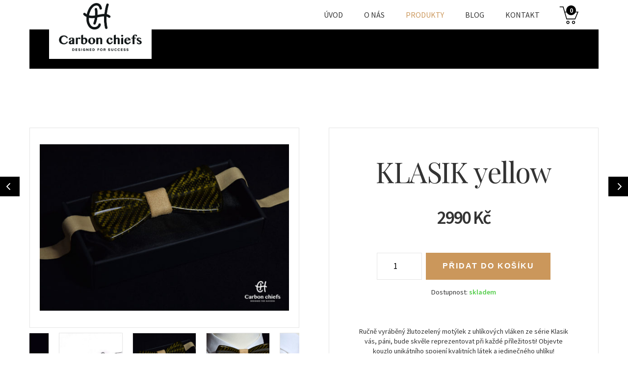

--- FILE ---
content_type: text/html; charset=UTF-8
request_url: https://www.carbonchiefs.cz/produkty/klasik-yellow-2/
body_size: 8506
content:
<!DOCTYPE html>
<html lang="cs-CZ">

<head>

<!-- Global site tag (gtag.js) - Google Analytics -->
<script async src="https://www.googletagmanager.com/gtag/js?id=UA-111250416-1"></script>
<script>
  window.dataLayer = window.dataLayer || [];
  function gtag(){dataLayer.push(arguments);}
  gtag('js', new Date());
  gtag('config', 'UA-111250416-1');
</script>

<meta charset="utf-8">

<title>KLASIK yellow | Carbon chiefs</title>

<base href="https://www.carbonchiefs.cz/">

<!--<meta name="author" content="Carbon chiefs">-->
<meta name="description" content="Originální pánský motýlek z uhlíkových vláken z dílny Carbon chiefs. Ručně vyroben v České republice. Objevte v sobě pravého gentlemana!">
<meta name="robots" content="index, follow ">
<meta name="viewport" content="width=device-width, initial-scale=1">

<meta name="msapplication-config" content="https://www.carbonchiefs.cz/wp/wp-content/themes/carbonchiefs_com/img/favicons/browserconfig.xml">
<meta name="theme-color" content="#ffffff">

<link rel="apple-touch-icon" sizes="180x180" href="https://www.carbonchiefs.cz/wp/wp-content/themes/carbonchiefs_com/img/favicons/apple-touch-icon.png">
<link rel="icon" type="image/png" href="https://www.carbonchiefs.cz/wp/wp-content/themes/carbonchiefs_com/img/favicons/favicon-32x32.png" sizes="32x32">
<link rel="icon" type="image/png" href="https://www.carbonchiefs.cz/wp/wp-content/themes/carbonchiefs_com/img/favicons/favicon-16x16.png" sizes="16x16">
<link rel="manifest" href="https://www.carbonchiefs.cz/wp/wp-content/themes/carbonchiefs_com/img/favicons/manifest.json">
<link rel="mask-icon" href="https://www.carbonchiefs.cz/wp/wp-content/themes/carbonchiefs_com/img/favicons/safari-pinned-tab.svg" color="#000000">
<link rel="shortcut icon" href="https://www.carbonchiefs.cz/wp/wp-content/themes/carbonchiefs_com/img/favicons/favicon.ico">

<meta name='robots' content='max-image-preview:large' />
<script id="cookieyes" type="text/javascript" src="https://cdn-cookieyes.com/client_data/4fc9683d889afed76184e39d/script.js"></script><link rel='dns-prefetch' href='//fonts.googleapis.com' />
<link rel='stylesheet' id='wp-block-library-css' href='https://www.carbonchiefs.cz/wp/wp-includes/css/dist/block-library/style.min.css?ver=6.3' type='text/css' media='all' />
<style id='classic-theme-styles-inline-css' type='text/css'>
/*! This file is auto-generated */
.wp-block-button__link{color:#fff;background-color:#32373c;border-radius:9999px;box-shadow:none;text-decoration:none;padding:calc(.667em + 2px) calc(1.333em + 2px);font-size:1.125em}.wp-block-file__button{background:#32373c;color:#fff;text-decoration:none}
</style>
<style id='global-styles-inline-css' type='text/css'>
body{--wp--preset--color--black: #000000;--wp--preset--color--cyan-bluish-gray: #abb8c3;--wp--preset--color--white: #ffffff;--wp--preset--color--pale-pink: #f78da7;--wp--preset--color--vivid-red: #cf2e2e;--wp--preset--color--luminous-vivid-orange: #ff6900;--wp--preset--color--luminous-vivid-amber: #fcb900;--wp--preset--color--light-green-cyan: #7bdcb5;--wp--preset--color--vivid-green-cyan: #00d084;--wp--preset--color--pale-cyan-blue: #8ed1fc;--wp--preset--color--vivid-cyan-blue: #0693e3;--wp--preset--color--vivid-purple: #9b51e0;--wp--preset--gradient--vivid-cyan-blue-to-vivid-purple: linear-gradient(135deg,rgba(6,147,227,1) 0%,rgb(155,81,224) 100%);--wp--preset--gradient--light-green-cyan-to-vivid-green-cyan: linear-gradient(135deg,rgb(122,220,180) 0%,rgb(0,208,130) 100%);--wp--preset--gradient--luminous-vivid-amber-to-luminous-vivid-orange: linear-gradient(135deg,rgba(252,185,0,1) 0%,rgba(255,105,0,1) 100%);--wp--preset--gradient--luminous-vivid-orange-to-vivid-red: linear-gradient(135deg,rgba(255,105,0,1) 0%,rgb(207,46,46) 100%);--wp--preset--gradient--very-light-gray-to-cyan-bluish-gray: linear-gradient(135deg,rgb(238,238,238) 0%,rgb(169,184,195) 100%);--wp--preset--gradient--cool-to-warm-spectrum: linear-gradient(135deg,rgb(74,234,220) 0%,rgb(151,120,209) 20%,rgb(207,42,186) 40%,rgb(238,44,130) 60%,rgb(251,105,98) 80%,rgb(254,248,76) 100%);--wp--preset--gradient--blush-light-purple: linear-gradient(135deg,rgb(255,206,236) 0%,rgb(152,150,240) 100%);--wp--preset--gradient--blush-bordeaux: linear-gradient(135deg,rgb(254,205,165) 0%,rgb(254,45,45) 50%,rgb(107,0,62) 100%);--wp--preset--gradient--luminous-dusk: linear-gradient(135deg,rgb(255,203,112) 0%,rgb(199,81,192) 50%,rgb(65,88,208) 100%);--wp--preset--gradient--pale-ocean: linear-gradient(135deg,rgb(255,245,203) 0%,rgb(182,227,212) 50%,rgb(51,167,181) 100%);--wp--preset--gradient--electric-grass: linear-gradient(135deg,rgb(202,248,128) 0%,rgb(113,206,126) 100%);--wp--preset--gradient--midnight: linear-gradient(135deg,rgb(2,3,129) 0%,rgb(40,116,252) 100%);--wp--preset--font-size--small: 13px;--wp--preset--font-size--medium: 20px;--wp--preset--font-size--large: 36px;--wp--preset--font-size--x-large: 42px;--wp--preset--spacing--20: 0.44rem;--wp--preset--spacing--30: 0.67rem;--wp--preset--spacing--40: 1rem;--wp--preset--spacing--50: 1.5rem;--wp--preset--spacing--60: 2.25rem;--wp--preset--spacing--70: 3.38rem;--wp--preset--spacing--80: 5.06rem;--wp--preset--shadow--natural: 6px 6px 9px rgba(0, 0, 0, 0.2);--wp--preset--shadow--deep: 12px 12px 50px rgba(0, 0, 0, 0.4);--wp--preset--shadow--sharp: 6px 6px 0px rgba(0, 0, 0, 0.2);--wp--preset--shadow--outlined: 6px 6px 0px -3px rgba(255, 255, 255, 1), 6px 6px rgba(0, 0, 0, 1);--wp--preset--shadow--crisp: 6px 6px 0px rgba(0, 0, 0, 1);}:where(.is-layout-flex){gap: 0.5em;}:where(.is-layout-grid){gap: 0.5em;}body .is-layout-flow > .alignleft{float: left;margin-inline-start: 0;margin-inline-end: 2em;}body .is-layout-flow > .alignright{float: right;margin-inline-start: 2em;margin-inline-end: 0;}body .is-layout-flow > .aligncenter{margin-left: auto !important;margin-right: auto !important;}body .is-layout-constrained > .alignleft{float: left;margin-inline-start: 0;margin-inline-end: 2em;}body .is-layout-constrained > .alignright{float: right;margin-inline-start: 2em;margin-inline-end: 0;}body .is-layout-constrained > .aligncenter{margin-left: auto !important;margin-right: auto !important;}body .is-layout-constrained > :where(:not(.alignleft):not(.alignright):not(.alignfull)){max-width: var(--wp--style--global--content-size);margin-left: auto !important;margin-right: auto !important;}body .is-layout-constrained > .alignwide{max-width: var(--wp--style--global--wide-size);}body .is-layout-flex{display: flex;}body .is-layout-flex{flex-wrap: wrap;align-items: center;}body .is-layout-flex > *{margin: 0;}body .is-layout-grid{display: grid;}body .is-layout-grid > *{margin: 0;}:where(.wp-block-columns.is-layout-flex){gap: 2em;}:where(.wp-block-columns.is-layout-grid){gap: 2em;}:where(.wp-block-post-template.is-layout-flex){gap: 1.25em;}:where(.wp-block-post-template.is-layout-grid){gap: 1.25em;}.has-black-color{color: var(--wp--preset--color--black) !important;}.has-cyan-bluish-gray-color{color: var(--wp--preset--color--cyan-bluish-gray) !important;}.has-white-color{color: var(--wp--preset--color--white) !important;}.has-pale-pink-color{color: var(--wp--preset--color--pale-pink) !important;}.has-vivid-red-color{color: var(--wp--preset--color--vivid-red) !important;}.has-luminous-vivid-orange-color{color: var(--wp--preset--color--luminous-vivid-orange) !important;}.has-luminous-vivid-amber-color{color: var(--wp--preset--color--luminous-vivid-amber) !important;}.has-light-green-cyan-color{color: var(--wp--preset--color--light-green-cyan) !important;}.has-vivid-green-cyan-color{color: var(--wp--preset--color--vivid-green-cyan) !important;}.has-pale-cyan-blue-color{color: var(--wp--preset--color--pale-cyan-blue) !important;}.has-vivid-cyan-blue-color{color: var(--wp--preset--color--vivid-cyan-blue) !important;}.has-vivid-purple-color{color: var(--wp--preset--color--vivid-purple) !important;}.has-black-background-color{background-color: var(--wp--preset--color--black) !important;}.has-cyan-bluish-gray-background-color{background-color: var(--wp--preset--color--cyan-bluish-gray) !important;}.has-white-background-color{background-color: var(--wp--preset--color--white) !important;}.has-pale-pink-background-color{background-color: var(--wp--preset--color--pale-pink) !important;}.has-vivid-red-background-color{background-color: var(--wp--preset--color--vivid-red) !important;}.has-luminous-vivid-orange-background-color{background-color: var(--wp--preset--color--luminous-vivid-orange) !important;}.has-luminous-vivid-amber-background-color{background-color: var(--wp--preset--color--luminous-vivid-amber) !important;}.has-light-green-cyan-background-color{background-color: var(--wp--preset--color--light-green-cyan) !important;}.has-vivid-green-cyan-background-color{background-color: var(--wp--preset--color--vivid-green-cyan) !important;}.has-pale-cyan-blue-background-color{background-color: var(--wp--preset--color--pale-cyan-blue) !important;}.has-vivid-cyan-blue-background-color{background-color: var(--wp--preset--color--vivid-cyan-blue) !important;}.has-vivid-purple-background-color{background-color: var(--wp--preset--color--vivid-purple) !important;}.has-black-border-color{border-color: var(--wp--preset--color--black) !important;}.has-cyan-bluish-gray-border-color{border-color: var(--wp--preset--color--cyan-bluish-gray) !important;}.has-white-border-color{border-color: var(--wp--preset--color--white) !important;}.has-pale-pink-border-color{border-color: var(--wp--preset--color--pale-pink) !important;}.has-vivid-red-border-color{border-color: var(--wp--preset--color--vivid-red) !important;}.has-luminous-vivid-orange-border-color{border-color: var(--wp--preset--color--luminous-vivid-orange) !important;}.has-luminous-vivid-amber-border-color{border-color: var(--wp--preset--color--luminous-vivid-amber) !important;}.has-light-green-cyan-border-color{border-color: var(--wp--preset--color--light-green-cyan) !important;}.has-vivid-green-cyan-border-color{border-color: var(--wp--preset--color--vivid-green-cyan) !important;}.has-pale-cyan-blue-border-color{border-color: var(--wp--preset--color--pale-cyan-blue) !important;}.has-vivid-cyan-blue-border-color{border-color: var(--wp--preset--color--vivid-cyan-blue) !important;}.has-vivid-purple-border-color{border-color: var(--wp--preset--color--vivid-purple) !important;}.has-vivid-cyan-blue-to-vivid-purple-gradient-background{background: var(--wp--preset--gradient--vivid-cyan-blue-to-vivid-purple) !important;}.has-light-green-cyan-to-vivid-green-cyan-gradient-background{background: var(--wp--preset--gradient--light-green-cyan-to-vivid-green-cyan) !important;}.has-luminous-vivid-amber-to-luminous-vivid-orange-gradient-background{background: var(--wp--preset--gradient--luminous-vivid-amber-to-luminous-vivid-orange) !important;}.has-luminous-vivid-orange-to-vivid-red-gradient-background{background: var(--wp--preset--gradient--luminous-vivid-orange-to-vivid-red) !important;}.has-very-light-gray-to-cyan-bluish-gray-gradient-background{background: var(--wp--preset--gradient--very-light-gray-to-cyan-bluish-gray) !important;}.has-cool-to-warm-spectrum-gradient-background{background: var(--wp--preset--gradient--cool-to-warm-spectrum) !important;}.has-blush-light-purple-gradient-background{background: var(--wp--preset--gradient--blush-light-purple) !important;}.has-blush-bordeaux-gradient-background{background: var(--wp--preset--gradient--blush-bordeaux) !important;}.has-luminous-dusk-gradient-background{background: var(--wp--preset--gradient--luminous-dusk) !important;}.has-pale-ocean-gradient-background{background: var(--wp--preset--gradient--pale-ocean) !important;}.has-electric-grass-gradient-background{background: var(--wp--preset--gradient--electric-grass) !important;}.has-midnight-gradient-background{background: var(--wp--preset--gradient--midnight) !important;}.has-small-font-size{font-size: var(--wp--preset--font-size--small) !important;}.has-medium-font-size{font-size: var(--wp--preset--font-size--medium) !important;}.has-large-font-size{font-size: var(--wp--preset--font-size--large) !important;}.has-x-large-font-size{font-size: var(--wp--preset--font-size--x-large) !important;}
.wp-block-navigation a:where(:not(.wp-element-button)){color: inherit;}
:where(.wp-block-post-template.is-layout-flex){gap: 1.25em;}:where(.wp-block-post-template.is-layout-grid){gap: 1.25em;}
:where(.wp-block-columns.is-layout-flex){gap: 2em;}:where(.wp-block-columns.is-layout-grid){gap: 2em;}
.wp-block-pullquote{font-size: 1.5em;line-height: 1.6;}
</style>
<link rel='stylesheet' id='google-webfont-css' href='https://fonts.googleapis.com/css?family=Source+Sans+Pro:400,400i,600|Playfair+Display:400,400i,900i&#038;subset=latin-ext' type='text/css' media='all' />
<link rel='stylesheet' id='slick-css' href='https://www.carbonchiefs.cz/wp/wp-content/themes/carbonchiefs_com/css/slick.css' type='text/css' media='all' />
<link rel='stylesheet' id='lightcase-css' href='https://www.carbonchiefs.cz/wp/wp-content/themes/carbonchiefs_com/css/lightcase.css' type='text/css' media='all' />
<link rel='stylesheet' id='my-css-css' href='https://www.carbonchiefs.cz/wp/wp-content/themes/carbonchiefs_com/css/style.css?ver=1.9' type='text/css' media='all' />
<link rel='stylesheet' id='rcss-css' href='https://www.carbonchiefs.cz/wp/wp-content/themes/carbonchiefs_com/css/rcss.css?ver=1.2' type='text/css' media='all' />
<link rel='stylesheet' id='my-css-print-css' href='https://www.carbonchiefs.cz/wp/wp-content/themes/carbonchiefs_com/css/print.css' type='text/css' media='print' />
<script type='text/javascript' src='https://www.carbonchiefs.cz/wp/wp-includes/js/jquery/jquery.min.js?ver=3.7.0' id='jquery-core-js'></script>
<script type='text/javascript' src='https://www.carbonchiefs.cz/wp/wp-includes/js/jquery/jquery-migrate.min.js?ver=3.4.1' id='jquery-migrate-js'></script>
<link rel="https://api.w.org/" href="https://www.carbonchiefs.cz/wp-json/" /><link rel="alternate" type="application/json+oembed" href="https://www.carbonchiefs.cz/wp-json/oembed/1.0/embed?url=https%3A%2F%2Fwww.carbonchiefs.cz%2Fprodukty%2Fklasik-yellow-2%2F" />
<link rel="alternate" type="text/xml+oembed" href="https://www.carbonchiefs.cz/wp-json/oembed/1.0/embed?url=https%3A%2F%2Fwww.carbonchiefs.cz%2Fprodukty%2Fklasik-yellow-2%2F&#038;format=xml" />

<!-- START - Open Graph and Twitter Card Tags 3.3.1 -->
 <!-- Facebook Open Graph -->
  <meta property="og:locale" content="cs_CZ"/>
  <meta property="og:site_name" content="Carbon chiefs"/>
  <meta property="og:title" content="KLASIK yellow"/>
  <meta property="og:url" content="https://www.carbonchiefs.cz/produkty/klasik-yellow-2/"/>
  <meta property="og:type" content="article"/>
  <meta property="og:description" content="Originální pánský motýlek z uhlíkových vláken z dílny Carbon chiefs. Ručně vyroben v České republice. Objevte v sobě pravého gentlemana!"/>
  <meta property="og:image" content="https://www.carbonchiefs.cz/wp/wp-content/uploads/2-6.jpg"/>
  <meta property="og:image:url" content="https://www.carbonchiefs.cz/wp/wp-content/uploads/2-6.jpg"/>
  <meta property="og:image:secure_url" content="https://www.carbonchiefs.cz/wp/wp-content/uploads/2-6.jpg"/>
  <meta property="fb:app_id" content="431531293946500"/>
 <!-- Google+ / Schema.org -->
  <meta itemprop="name" content="KLASIK yellow"/>
  <meta itemprop="headline" content="KLASIK yellow"/>
  <meta itemprop="description" content="Originální pánský motýlek z uhlíkových vláken z dílny Carbon chiefs. Ručně vyroben v České republice. Objevte v sobě pravého gentlemana!"/>
  <meta itemprop="image" content="https://www.carbonchiefs.cz/wp/wp-content/uploads/2-6.jpg"/>
  <meta itemprop="author" content="TomyS"/>
  <!--<meta itemprop="publisher" content="Carbon chiefs"/>--> <!-- To solve: The attribute publisher.itemtype has an invalid value -->
 <!-- Twitter Cards -->
  <meta name="twitter:title" content="KLASIK yellow"/>
  <meta name="twitter:url" content="https://www.carbonchiefs.cz/produkty/klasik-yellow-2/"/>
  <meta name="twitter:description" content="Originální pánský motýlek z uhlíkových vláken z dílny Carbon chiefs. Ručně vyroben v České republice. Objevte v sobě pravého gentlemana!"/>
  <meta name="twitter:image" content="https://www.carbonchiefs.cz/wp/wp-content/uploads/2-6.jpg"/>
  <meta name="twitter:card" content="summary_large_image"/>
 <!-- SEO -->
 <!-- Misc. tags -->
 <!-- is_singular -->
<!-- END - Open Graph and Twitter Card Tags 3.3.1 -->
	

</head>

<body class="produkty-template-default single single-produkty postid-404">

<div id="fb-root"></div>
<script>(function(d, s, id) {
	var js, fjs = d.getElementsByTagName(s)[0];
	if (d.getElementById(id)) return;
	js = d.createElement(s); js.id = id;
	js.src = "//connect.facebook.net/cs_CZ/sdk.js#xfbml=1&version=v2.9";
	fjs.parentNode.insertBefore(js, fjs);
	}(document, 'script', 'facebook-jssdk'));
</script>

<div id="main">

<header id="header">

<div class="layout-container">
<a href="" title="Carbon chiefs [home]" class="logo">Carbon chiefs</a><nav class="menu-navigace-container"><ul id="menu-navigace" class=""><li id="menu-item-80" class="menu-item menu-item-type-post_type menu-item-object-page menu-item-home menu-item-80 "><a href="https://www.carbonchiefs.cz/">Úvod</a></li>
<li id="menu-item-81" class="menu-item menu-item-type-post_type menu-item-object-page menu-item-81 "><a href="https://www.carbonchiefs.cz/o-nas/">O nás</a></li>
<li id="menu-item-102" class="menu-item menu-item-type-post_type_archive menu-item-object-produkty menu-item-102 current-menu-item active"><a href="https://www.carbonchiefs.cz/produkty/">Produkty</a></li>
<li id="menu-item-79" class="menu-item menu-item-type-post_type_archive menu-item-object-_blog menu-item-79 "><a href="https://www.carbonchiefs.cz/blog/">Blog</a></li>
<li id="menu-item-82" class="menu-item menu-item-type-post_type menu-item-object-page menu-item-82 "><a href="https://www.carbonchiefs.cz/kontakt/">Kontakt</a></li>
</ul></nav><a href="https://www.carbonchiefs.cz/objednavka/" class="cart"><strong>0</strong></a></div>

</header>

<hr class="hidden">



			<div class="page-header"></div>
		
<div id="content">



				<div class="content-wrapper">

					<div class="produkt-wrapper">

						<div class="produkt-detail tac">

							<h1 class="h1">KLASIK yellow</h1>

							<strong class="cena">2990&nbsp;Kč</strong><br>

							
					<div class="addtocart">
						<input type="number" value="1" min="1">
						<button data-id="404" class="btn b2">přidat do košíku</button>
					</div>
				

							<p class="tac loading" style="display: none"><i class="fa fa-spinner fa-spin"></i></p>

							<div class="skladem ano">Dostupnost:&nbsp;<strong>skladem</strong></div>

							<p>Ručně vyráběný žlutozelený motýlek z uhlíkových vláken ze série Klasik vás, páni, bude skvěle reprezentovat při každé příležitosti! Objevte kouzlo unikátního spojení kvalitních látek a jedinečného uhlíku! Neváhejte a obohaťte tímto módním kouskem i váš šatník.</p>
<p>Barva motýlka: žlutá<br />
Rozměr motýlka: 12 x 4,6 cm<br />
Barva vázanky: béžová<br />
Barva středu: béžová<br />
Váha: cca 16,7 g</p>
<p>Kód produktu: KLYW1010</p>


							<div class="share tac">
								<a href="#" class="share-fb" onclick="window.open('https://www.facebook.com/sharer/sharer.php?u='+encodeURIComponent(location.href),'facebook-share-dialog','width=626,height=436');return false;">Facebook</a>
								<a href="#" class="share-g" onclick="window.open('https://plusone.google.com/_/+1/confirm?hl=en-US&url='+encodeURIComponent(location.href)+'&image=YOURIMAGE.jpg','','width=900, height=500, toolbar=no, status=no'); return(false);">Google+</a>
								<a href="#" class="share-tw" onclick="window.open('https://twitter.com/intent/tweet?text=Tweet%20this&url='+encodeURIComponent(location.href),'','width=650, height=350, toolbar=no, status=no'); return(false);">Twitter</a>
							</div>

							<div class="help">
								<h4><a href="#">Potřebujete poradit?<br>Napište nám - jsme tu pro vás :)</a></h4>
							</div>

						</div>

						<div class="produkt-galerie">
							<div class="galerie-detail">
								<figure><a href="https://www.carbonchiefs.cz/wp/wp-content/uploads/2-6.jpg" data-rel="lightcase:galerie"><img width="550" height="367" src="https://www.carbonchiefs.cz/wp/wp-content/uploads/2-6-550x367.jpg" class="attachment-medium size-medium" alt="" decoding="async" loading="lazy" srcset="https://www.carbonchiefs.cz/wp/wp-content/uploads/2-6-550x367.jpg 550w, https://www.carbonchiefs.cz/wp/wp-content/uploads/2-6-768x512.jpg 768w, https://www.carbonchiefs.cz/wp/wp-content/uploads/2-6-375x250.jpg 375w, https://www.carbonchiefs.cz/wp/wp-content/uploads/2-6-300x200.jpg 300w, https://www.carbonchiefs.cz/wp/wp-content/uploads/2-6.jpg 960w" sizes="(max-width: 550px) 100vw, 550px" /></a></figure><figure><a href="https://www.carbonchiefs.cz/wp/wp-content/uploads/1-12.jpg" data-rel="lightcase:galerie"><img width="550" height="367" src="https://www.carbonchiefs.cz/wp/wp-content/uploads/1-12-550x367.jpg" class="attachment-medium size-medium" alt="" decoding="async" loading="lazy" srcset="https://www.carbonchiefs.cz/wp/wp-content/uploads/1-12-550x367.jpg 550w, https://www.carbonchiefs.cz/wp/wp-content/uploads/1-12-768x512.jpg 768w, https://www.carbonchiefs.cz/wp/wp-content/uploads/1-12-375x250.jpg 375w, https://www.carbonchiefs.cz/wp/wp-content/uploads/1-12-300x200.jpg 300w, https://www.carbonchiefs.cz/wp/wp-content/uploads/1-12.jpg 960w" sizes="(max-width: 550px) 100vw, 550px" /></a></figure><figure><a href="https://www.carbonchiefs.cz/wp/wp-content/uploads/cr-yellow.jpg" data-rel="lightcase:galerie"><img width="550" height="367" src="https://www.carbonchiefs.cz/wp/wp-content/uploads/cr-yellow-550x367.jpg" class="attachment-medium size-medium" alt="" decoding="async" loading="lazy" srcset="https://www.carbonchiefs.cz/wp/wp-content/uploads/cr-yellow-550x367.jpg 550w, https://www.carbonchiefs.cz/wp/wp-content/uploads/cr-yellow-768x512.jpg 768w, https://www.carbonchiefs.cz/wp/wp-content/uploads/cr-yellow-375x250.jpg 375w, https://www.carbonchiefs.cz/wp/wp-content/uploads/cr-yellow-300x200.jpg 300w, https://www.carbonchiefs.cz/wp/wp-content/uploads/cr-yellow.jpg 960w" sizes="(max-width: 550px) 100vw, 550px" /></a></figure><figure><a href="https://www.carbonchiefs.cz/wp/wp-content/uploads/1-3.jpg" data-rel="lightcase:galerie"><img width="550" height="396" src="https://www.carbonchiefs.cz/wp/wp-content/uploads/1-3-550x396.jpg" class="attachment-medium size-medium" alt="" decoding="async" loading="lazy" srcset="https://www.carbonchiefs.cz/wp/wp-content/uploads/1-3-550x396.jpg 550w, https://www.carbonchiefs.cz/wp/wp-content/uploads/1-3-768x553.jpg 768w, https://www.carbonchiefs.cz/wp/wp-content/uploads/1-3-375x270.jpg 375w, https://www.carbonchiefs.cz/wp/wp-content/uploads/1-3-300x216.jpg 300w, https://www.carbonchiefs.cz/wp/wp-content/uploads/1-3.jpg 960w" sizes="(max-width: 550px) 100vw, 550px" /></a></figure>
							</div>
							<div class="galerie-nav">
								<figure><img width="220" height="220" src="https://www.carbonchiefs.cz/wp/wp-content/uploads/2-6-220x220.jpg" class="attachment-thumbnail size-thumbnail" alt="" decoding="async" loading="lazy" /></figure><figure><img width="220" height="220" src="https://www.carbonchiefs.cz/wp/wp-content/uploads/1-12-220x220.jpg" class="attachment-thumbnail size-thumbnail" alt="" decoding="async" loading="lazy" /></figure><figure><img width="220" height="220" src="https://www.carbonchiefs.cz/wp/wp-content/uploads/cr-yellow-220x220.jpg" class="attachment-thumbnail size-thumbnail" alt="" decoding="async" loading="lazy" /></figure><figure><img width="220" height="220" src="https://www.carbonchiefs.cz/wp/wp-content/uploads/1-3-220x220.jpg" class="attachment-thumbnail size-thumbnail" alt="" decoding="async" loading="lazy" /></figure>
							</div>
						</div>

					</div>

					<div class="content-wrapper-text produkt-vice"><h3>Více o produktu</h3><p>Pánský motýlek Klasik je vhodným módním doplňkem každého pravého gentlemana. Tento motýlek reprezentuje tvar klasických látkových motýlků, avšak za použití jedinečného materiálu  ̶  uhlíkových vláken, díky kterým získává nádech novosti, jež se skloubí s elegancí a tradicí. Nebojte se znovuobjevovat krásu zažitých tradic s prvky modernosti. Nová verze byla rovněž vytvořena na identických pilířích  ̶  elegance, reprezentativnost, úcta k ženám.</p>
<p>S motýlky Carbon chiefs si už nemusíte lámat hlavu s uvázáním, protože každý motýlek má nastavitelnou délku vázanky s jednoduchým zapínáním, délku lze tedy přizpůsobit dle vašich potřeb a váš motýlek bude za každé situace vypadat reprezentativně a perfektně. Výrobek je automaticky dodáván v luxusním dárkovém balení.</p>
</div>
					
				</div>
			<a href="https://www.carbonchiefs.cz/produkty/crystal-yellow/" class="btn-single next">CRYSTAL yellow</a><a href="https://www.carbonchiefs.cz/produkty/cube-tie-blue-3/" class="btn-single prev">CUBE tie blue</a><script>

jQuery(function($){

    $('.addtocart button').on('click', function(){

    	var cart 	= $('#header .cart strong')
    		loading = $('.produkt-detail .loading'),
    		product = $('.produkt-detail .loading');

    	cart.removeClass('animated pulse');
    	loading.fadeIn();
    		
    	$.ajax({
			type: 'POST',
			dataType: 'json',
			url: 'https://www.carbonchiefs.cz/wp/wp-admin/admin-ajax.php',
			data: {
				action: 'add_product',
				id: $(this).data('id'),
				ks: $('.addtocart input[type="number"]').val()
			}
		})
		.success(function(data){
			//window.console.log(data);
			//alert(data.msg);
			cart.addClass('animated pulse').html(data.ks);
			loading.fadeOut();
			$('#popup2').fadeIn();
			$('#popup2 h2').html(data.msg);
			$('#popup2 .animated').removeClass('fadeOutDown').addClass('fadeInDown');
		});

    });

});

</script>

<aside id="popup2" class="hidden">
	<div>
		<div class="tac animated">
			
			<h2></h2>

			<a href="https://www.carbonchiefs.cz/objednavka/" class="btn b2 b3">Zobrazit košík</a>
			<a href="javascript:void(0)" class="btn b3 close">Zavřít okno</a>

		</div>
	</div>
</aside>
<aside id="popup" class="hidden">
	<div>
		<div class="tac animated">
			
			<h2>Napište nám</h2>
			<p class="success" style="display: none"></p>

			<form method="post">
				<fieldset>
					<input type="hidden" name="kf_send" id="kf_send" value="popup-send">
					<input type="hidden" name="kf_subject" id="kf_subject" value="⧓ Carbon chiefs ⧓ zpráva z webových stránek">
					<input type="hidden" name="kf_pid" id="kf_pid" value="404">
					<div class="email-group form-group"><input type="email" name="kf_email" id="kf_email" placeholder="E-mail"></div>
					<div class="telefon-group form-group"><input type="text" name="kf_telefon" id="kf_telefon" placeholder="Telefon"></div>
					<div class="poznamka-group form-group"><textarea name="kf_poznamka" id="kf_poznamka" cols="50" rows="5" placeholder="Prostor pro váš dotaz..."></textarea></div>
					<p id="antispam"><input type="text" name="kf_sbot" id="kf_sbot" value="" placeholder="" required> - 10 = 90</p>
					<p class="tac"><input type="submit" value="Odeslat zprávu" class="btn"></p>
					<p class="tac loading" style="display: none"><i class="fa fa-spinner fa-spin"></i> </p>
					<input type="hidden" id="post_nonce_icc_field" name="post_nonce_icc_field" value="2d6d03e955" /><input type="hidden" name="_wp_http_referer" value="/produkty/klasik-yellow-2/" />				</fieldset>
			</form>

			<a href="javascript:void(0)" class="close">zavřít okno</a>

		</div>
	</div>
</aside>

<script>

jQuery(function($){

	$('#kf_sbot').prop('value','10'+'0');
	$('#antispam').hide();

	var _form 	 = $('#popup form'),
		_email 	 = $('#popup .email-group'),
		_telefon = $('#popup .telefon-group'),
		_poznamka = $('#popup .poznamka-group'),
		_group 	 = $('#popup .form-group'),
		_help 	 = $('#popup span.help'),
		loading  = $('#popup .loading');

	_form.submit(function(e){

		//var formData = _form.serialize();
		
		var formData = {
			'subject' : $('#kf_subject').val(),
			'pid' : $('#kf_pid').val(),
			'email'   : $('#kf_email').val(),
			'telefon' : $('#kf_telefon').val(),
			'poznamka' : $('#kf_poznamka').val(),
			'captcha' : $('#kf_sbot').val(),
			'action'  : 'popup-send'
		};
		
		var inputs = _form.find('input, textarea');

		// initial settings
		_group.removeClass('error');
		_help.remove();
		inputs.prop('disabled',true);

		loading.fadeIn();

		$.ajax({
			type	 : 'POST',
			//url 	 : _form.attr('action'),
			url 	 : 'https://www.carbonchiefs.cz/wp/wp-admin/admin-ajax.php',
			data 	 : formData,
			dataType : 'json',
		})

		.done(function(data){

			if( ! data.success ){

				if( data.errors.email ){
					_email.addClass('error');
					//_email.append('<span class="help">' + data.errors.email + '</span>');
				}

				if( data.errors.poznamka ){
					_poznamka.addClass('error');
				}

			} else {

				_form.fadeOut(function(){
					$('#popup .success').html(data.message).fadeIn();
				});
				

			}

			console.log(data);
			loading.fadeOut();

		})

		/*
		.fail(function(data){
		})
		*/

		.always(function(){

			inputs.prop('disabled',false);

		});

		e.preventDefault();

	});

});

</script>


</div><!--/content-->

<hr class="hidden">

<footer id="footer">

<div class="content-wrapper tac">

	<div class="flex-wrapper">
	<ul id="menu-odkazy-1" class=""><li id="menu-item-83" class="menu-item menu-item-type-post_type menu-item-object-page menu-item-83 "><a href="https://www.carbonchiefs.cz/o-nas/">O nás</a></li>
<li id="menu-item-85" class="menu-item menu-item-type-post_type_archive menu-item-object-_blog menu-item-85 "><a href="https://www.carbonchiefs.cz/blog/">Píšeme na blogu</a></li>
<li id="menu-item-86" class="menu-item menu-item-type-post_type menu-item-object-page menu-item-86 "><a href="https://www.carbonchiefs.cz/kontakt/">Kontakt</a></li>
</ul><ul id="menu-odkazy-2" class=""><li id="menu-item-99" class="menu-item menu-item-type-post_type_archive menu-item-object-produkty menu-item-99 current-menu-item active"><a href="https://www.carbonchiefs.cz/produkty/">Produkty</a></li>
<li id="menu-item-100" class="menu-item menu-item-type-taxonomy menu-item-object-kategorie menu-item-100 "><a href="https://www.carbonchiefs.cz/produkty/damy/">Dámy</a></li>
<li id="menu-item-89" class="menu-item menu-item-type-taxonomy menu-item-object-kategorie current-produkty-ancestor current-menu-parent current-produkty-parent menu-item-89 "><a href="https://www.carbonchiefs.cz/produkty/panove/">Pánové</a></li>
</ul><ul id="menu-odkazy-3" class=""><li id="menu-item-97" class="menu-item menu-item-type-post_type menu-item-object-page menu-item-97 "><a href="https://www.carbonchiefs.cz/jak-nakupovat/">Jak nakupovat</a></li>
<li id="menu-item-96" class="menu-item menu-item-type-post_type menu-item-object-page menu-item-96 "><a href="https://www.carbonchiefs.cz/doprava-a-platba/">Doprava a platba</a></li>
<li id="menu-item-95" class="menu-item menu-item-type-post_type menu-item-object-page menu-item-95 "><a href="https://www.carbonchiefs.cz/obchodni-podminky/">Obchodní podmínky</a></li>
</ul>	</div>

	<div class="social">
		<a href="https://www.facebook.com/carbonchiefs/" title="Jsme na Facebooku"><img src="https://www.carbonchiefs.cz/wp/wp-content/themes/carbonchiefs_com/img/ico-facebook-2.svg" alt="" width="32" height="32"></a>
		<a href="https://www.instagram.com/carbonchiefs_cz/" title="Jsme na Instagramu"><img src="https://www.carbonchiefs.cz/wp/wp-content/themes/carbonchiefs_com/img/ico-instagram.svg" alt="" width="32" height="32"></a>
	</div>

	<p class="copyright">
	&copy; 2026 <strong>Carbon chiefs</strong>. Všechna práva vyhrazena.<br><a href="http://www.hazmi.cz/" title="webdesign, tvorba www stránek" onclick="return!window.open(this.href);">webové stránky - Pavel Hazmuka</a>	</p>

</div>


<script id="tmpl-rwmb-media-item" type="text/html">
	<input type="hidden" name="{{{ data.controller.fieldName }}}" value="{{{ data.id }}}" class="rwmb-media-input">
	<div class="rwmb-file-icon">
		<# if ( data.sizes ) { #>
			<# if ( data.sizes.thumbnail ) { #>
				<img src="{{{ data.sizes.thumbnail.url }}}">
			<# } else { #>
				<img src="{{{ data.sizes.full.url }}}">
			<# } #>
		<# } else { #>
			<# if ( data.image && data.image.src && data.image.src !== data.icon ) { #>
				<img src="{{ data.image.src }}" />
			<# } else { #>
				<img src="{{ data.icon }}" />
			<# } #>
		<# } #>
	</div>
	<div class="rwmb-file-info">
		<a href="{{{ data.url }}}" class="rwmb-file-title" target="_blank">
			<# if( data.title ) { #>
				{{{ data.title }}}
			<# } else { #>
				{{{ i18nRwmbMedia.noTitle }}}
			<# } #>
		</a>
		<div class="rwmb-file-name">{{{ data.filename }}}</div>
		<div class="rwmb-file-actions">
			<a class="rwmb-edit-media" title="{{{ i18nRwmbMedia.edit }}}" href="{{{ data.editLink }}}" target="_blank">
				{{{ i18nRwmbMedia.edit }}}
			</a>
			<a href="#" class="rwmb-remove-media" title="{{{ i18nRwmbMedia.remove }}}">
				{{{ i18nRwmbMedia.remove }}}
			</a>
		</div>
	</div>
</script>

<script id="tmpl-rwmb-media-status" type="text/html">
	<# if ( data.maxFiles > 0 ) { #>
		{{{ data.length }}}/{{{ data.maxFiles }}}
		<# if ( 1 < data.maxFiles ) { #>{{{ i18nRwmbMedia.multiple }}}<# } else {#>{{{ i18nRwmbMedia.single }}}<# } #>
	<# } #>
</script>

<script id="tmpl-rwmb-media-button" type="text/html">
	<a class="button">{{{ data.text }}}</a>
</script>

<script id="tmpl-rwmb-image-item" type="text/html">
	<input type="hidden" name="{{{ data.controller.fieldName }}}" value="{{{ data.id }}}" class="rwmb-media-input">
	<div class="rwmb-file-icon">
		<# if ( 'image' === data.type && data.sizes ) { #>
			<# if ( data.sizes[data.controller.imageSize] ) { #>
				<img src="{{{ data.sizes[data.controller.imageSize].url }}}">
			<# } else { #>
				<img src="{{{ data.sizes.full.url }}}">
			<# } #>
		<# } else { #>
			<# if ( data.image && data.image.src && data.image.src !== data.icon ) { #>
				<img src="{{ data.image.src }}" />
			<# } else { #>
				<img src="{{ data.icon }}" />
			<# } #>
		<# } #>
	</div>
	<div class="rwmb-image-overlay"></div>
	<div class="rwmb-image-actions">
		<a class="rwmb-image-edit rwmb-edit-media" title="{{{ i18nRwmbMedia.edit }}}" href="{{{ data.editLink }}}" target="_blank">
			<span class="dashicons dashicons-edit"></span>
		</a>
		<a href="#" class="rwmb-image-delete rwmb-remove-media" title="{{{ i18nRwmbMedia.remove }}}">
			<span class="dashicons dashicons-no-alt"></span>
		</a>
	</div>
</script>
<script type='text/javascript' src='https://www.carbonchiefs.cz/wp/wp-content/themes/carbonchiefs_com/js/slick.min.js?ver=1.6.0' id='slick-js'></script>
<script type='text/javascript' src='https://www.carbonchiefs.cz/wp/wp-content/themes/carbonchiefs_com/js/jquery.fitvids.js?ver=1.1' id='fitvids-js'></script>
<script type='text/javascript' src='https://www.carbonchiefs.cz/wp/wp-content/themes/carbonchiefs_com/js/jquery.events.touch.js?ver=1.4.5' id='events-touch-js'></script>
<script type='text/javascript' src='https://www.carbonchiefs.cz/wp/wp-content/themes/carbonchiefs_com/js/lightcase.js?ver=2.4.0' id='lightcase-js'></script>
<script type='text/javascript' src='https://www.carbonchiefs.cz/wp/wp-content/themes/carbonchiefs_com/js/jquery.shuffle.modernizr.js?ver=3.0.0' id='shuffle-js'></script>
<script type='text/javascript' src='https://www.carbonchiefs.cz/wp/wp-content/themes/carbonchiefs_com/js/main.js?ver=1.3' id='my-scripts-js'></script>
</footer>

</div><!--/main-->

</body>
</html>

--- FILE ---
content_type: text/css
request_url: https://www.carbonchiefs.cz/wp/wp-content/themes/carbonchiefs_com/css/style.css?ver=1.9
body_size: 7413
content:

/*
 *
 * Project:  carbonchiefs.com
 * Created:  1/11/2017
 *
*/


/* ----------> reset CSS */

html, body, div, span, applet, object, iframe, h1, h2, h3, h4, h5, h6, p, blockquote, pre, a, abbr, acronym, address, big, cite, code, del, dfn, em, img, ins, kbd, q, s, samp, small, strike, strong, sub, sup, tt, var, b, u, i, center, dl, dt, dd, ol, ul, li, fieldset, form, label, legend, table, caption, tbody, tfoot, thead, tr, th, td, article, aside, canvas, details, embed, figure, figcaption, footer, header, hgroup, menu, nav, output, ruby, section, summary, time, mark, audio, video {
	margin: 0; padding: 0; border: 0; font-size: 100%; /*font: inherit;*/ vertical-align: baseline; background: transparent
}
article, aside, details, figcaption, figure, footer, header, hgroup, menu, nav, section { display: block } /* HTML5 display-role reset for older browsers */
body { line-height: 1 }
ol, ul { list-style: none }
blockquote, q { quotes: none }
blockquote:before, blockquote:after, q:before, q:after { content: ''; content: none }
table { border-collapse: collapse; border-spacing: 0 }
:focus { outline: none }

.clearfix:before, .clearfix:after { content: ""; display: table; line-height: 0 }
.clearfix:after { clear:both }



/* ----------> base CSS */

body { color: rgba(0,0,0,.8); font: 90%/1.6 "Source Sans Pro", sans-serif; font-weight: 400; position: relative; background: #fff; -webkit-font-smoothing: antialiased; -moz-osx-font-smoothing: grayscale }
h1, h2, h3, h4, h5, h6 { color: rgba(0,0,0,.8); line-height: normal; letter-spacing: -.4px; font-family: 'Playfair Display', serif; font-weight: 400 }
h1 { font-size: 470%; font-weight: 900; font-style: italic; clear: both; margin: 0; line-height: 1.1; letter-spacing: -1.5px }
h2 { font-size: 220%; margin: 1.7em 0 .7em; line-height: 1.1 }
h3 { font-size: 175%; margin: 1.7em 0 .7em; line-height: 1.2; letter-spacing: normal }
h4 { font-size: 130%; margin: 1.7em 0 .7em; line-height: 1.3; letter-spacing: normal }
input, select, textarea { font: 100% "Source Sans Pro", sans-serif }
select { cursor: pointer }
a { color: #976d3c; outline: none; transition: .4s }
a:link { color: #976d3c }
a:hover { color: #cb975b; text-decoration: none }
p { margin: .5em 0 1.5em; line-height: 1.4 }
ul, ol { margin: 1em auto 2.5em auto; line-height: 1.4 }
small { font-size: 90% }
em, i { font-style: italic }
i { margin-right: .5em }
strong, b { font-weight: bold; font-weight: 600 }
sup { vertical-align: super }
sub { vertical-align: sub }



/* ----------> default CLASS */

.tal { text-align: left !important }
.tac { text-align: center !important }
.tar { text-align: right !important }
.vat { vertical-align: top }
.vam { vertical-align: middle }
.fl { float: left }
.fr { float: right }
.fli { float: left; margin: 0 1.3em 1em 0 }
.fri { float: right; margin: 0 0 1em 1.3em }
.hidden { display: none }
.small { font-size: 90% }



/* ----------> project LAYOUT */

#main { text-align: left; position: relative; padding: 60px }
#header { width: 100%; height: 60px; position: absolute; left: 0; top: 0; z-index: 10; background: #fff }
#footer { background: #000 url(../img/footer.jpg) no-repeat 50% 0 }

.layout-container { margin: 0 auto; position: relative }
.content-wrapper { margin: 0 auto; padding: 120px 0; max-width: 1320px; box-sizing: border-box; position: relative }

.content-wrapper-text { max-width: 1100px; margin: 0 auto }


/* ----------> project CSS */

/* header */

#header.fixed { -webkit-box-shadow: 1px 1px 5px 0px rgba(0,0,0,0.04); box-shadow: 1px 1px 5px 0px rgba(0,0,0,0.04) }
#header .layout-container { height: 100%; margin: 0; padding: 0 60px; display: flex; justify-content: flex-end; align-items: center }

#header h1 { margin: 0 }

.logo { background-color: #fff; padding: 10px 20px }
.logo, .logo span { display: block; font-size: 0 !important; margin: 0; position: absolute; left: 100px; top: 0; width: 169px; height: 100px; overflow: hidden; color: transparent; transition: none; z-index: 10 }
.logo span { position: absolute; left: 20px !important; top: 5px !important; margin: 0; background: url(../img/logo.png) no-repeat 0 50%; background-size: 100% !important }

#header ul { margin: 0 }
#header li { display: inline-block; margin-right: 40px }
#header a { color: rgba(0,0,0,.8); font-size: 110%; text-decoration: none; text-transform: uppercase }
#header a:hover { color: #cb975b !important }

body:not(.home) .current-menu-item a { color: #cb975b !important }

#header.fixed { z-index: 1000; position: fixed; background: #fff }

#header .cart { width: 40px; height: 38px; display: inline-block; margin-right: 40px; position: relative; background: url(../img/ico-cart.svg) no-repeat 0 0; background-size: 100% }
#header .cart strong { display: inline-block; width: 20px; height: 20px; line-height: 20px; font-size: 90%; text-align: center; position: absolute; left: 14px; top: 0; background: #000; color: #fff; border-radius: 50% }
#header .cart:hover strong { background: #cb975b }

.hamburger { color: #fff; cursor: pointer; border: 0; font-size: 260%; width: 30px !important; height: 35px; background: none; position: absolute; right: 60px; top: 50%; overflow: hidden; transform: translateY(-50%) }
.hamburger span { position: absolute; right: 0; height: 5px; width: 30px; background-color: #000; -webkit-transition: all .3s; transition: all .3s }
.hamburger span:nth-child(1) { top: 5px }
.hamburger span:nth-child(2) { top: 15px }
.hamburger span:nth-child(3) { top: 25px }
.responsive .hamburger span { background-color: #976d3c }
.responsive .hamburger span:nth-child(1) { -webkit-transform: rotate(135deg); top: 45%; transform: rotate(135deg); top: 45% }
.responsive .hamburger span:nth-child(2) { opacity: 0 }
.responsive .hamburger span:nth-child(3) { -webkit-transform: rotate(-135deg); top: 45%; transform: rotate(-135deg); top: 45% }

.admin-bar #header.fixed { top: 32px }
@media screen and (max-width: 782px) { .admin-bar #header.fixed { top: 46px } }



/* footer */

#footer { color: #fff }
#footer .content-wrapper { padding: 80px 0 !important }
#footer .content-wrapper a, #footer .content-wrapper a:link { color: #fff; text-decoration: none; text-transform: uppercase }
#footer .content-wrapper a:hover { color: #cb975b }

#footer .flex-wrapper { display: flex; flex-flow: wrap; justify-content: center; padding-top: 150px; background: url(../img/logo2.png) no-repeat 50% 0; background-size: 169px }
#footer .flex-wrapper ul { margin: 0 5%; flex-basis: 20% }
#footer .flex-wrapper li { padding: .6em 0; border-bottom: 1px solid rgba(255,255,255,.15) }
#footer .flex-wrapper li a { display: block }

.social { margin: 4em 0 0 }
.social img { margin: 0 .4em; opacity: .8; transition: .4s }
.social a:hover img { opacity: 1 }

.copyright { margin: 1em 0 0; line-height: 1.6 }
#footer .copyright a { opacity: .6; text-transform: none !important }



/* page-header */

.page-header { display: flex; flex-flow: column; justify-content: flex-end; height: calc(100vh - 120px); max-height: 700px; background-color: #000 !important; position: relative }
.page-header h1 { color: #fff; margin: 0 auto; padding: 120px 60px 60px; box-sizing: border-box; text-align: center }
.page-header:before {
  content: '';
  position: absolute; left: 0; top: 0; width: 100%; height: 100%;
  background: rgba(255,255,255,0);
  background: -moz-linear-gradient(top, rgba(255,255,255,0) 0%, rgba(246,246,246,0) 0%, rgba(0,0,0,0.5) 100%);
  background: -webkit-gradient(left top, left bottom, color-stop(0%, rgba(255,255,255,0)), color-stop(0%, rgba(246,246,246,0)), color-stop(100%, rgba(0,0,0,0.5)));
  background: -webkit-linear-gradient(top, rgba(255,255,255,0) 0%, rgba(246,246,246,0) 0%, rgba(0,0,0,0.5) 100%);
  background: -o-linear-gradient(top, rgba(255,255,255,0) 0%, rgba(246,246,246,0) 0%, rgba(0,0,0,0.5) 100%);
  background: -ms-linear-gradient(top, rgba(255,255,255,0) 0%, rgba(246,246,246,0) 0%, rgba(0,0,0,0.5) 100%);
  background: linear-gradient(to bottom, rgba(255,255,255,0) 0%, rgba(246,246,246,0) 0%, rgba(0,0,0,0.5) 100%);
  filter: progid:DXImageTransform.Microsoft.gradient( startColorstr='#ffffff', endColorstr='#000000', GradientType=0 )
}
.single .page-header, .page-id-120 .page-header { height: 80px }



/* homepage */

.carousel { width: 100%; overflow: hidden; position: relative; background: url(../img/loader-small.gif) no-repeat 50% 50% }
.carousel .slick-wrapper { display: none }
.carousel .slick-wrapper.slick-initialized { display: block }
.carousel .slick-wrapper, .carousel .slick-slide, .carousel .slick-slide a { display: block; width: 100%; height: calc(100vh - 120px); max-height: 700px; background-size: cover !important; background-position: 50% 50% !important; text-decoration: none }
.carousel .slick-wrapper a:before {
  content: '';
  position: absolute; left: 0; top: 0; width: 100%; height: 100%;
  background: rgba(255,255,255,0);
  background: -moz-linear-gradient(top, rgba(255,255,255,0) 0%, rgba(246,246,246,0) 0%, rgba(0,0,0,0.5) 100%);
  background: -webkit-gradient(left top, left bottom, color-stop(0%, rgba(255,255,255,0)), color-stop(0%, rgba(246,246,246,0)), color-stop(100%, rgba(0,0,0,0.5)));
  background: -webkit-linear-gradient(top, rgba(255,255,255,0) 0%, rgba(246,246,246,0) 0%, rgba(0,0,0,0.5) 100%);
  background: -o-linear-gradient(top, rgba(255,255,255,0) 0%, rgba(246,246,246,0) 0%, rgba(0,0,0,0.5) 100%);
  background: -ms-linear-gradient(top, rgba(255,255,255,0) 0%, rgba(246,246,246,0) 0%, rgba(0,0,0,0.5) 100%);
  background: linear-gradient(to bottom, rgba(255,255,255,0) 0%, rgba(246,246,246,0) 0%, rgba(0,0,0,0.5) 100%);
  filter: progid:DXImageTransform.Microsoft.gradient( startColorstr='#ffffff', endColorstr='#000000', GradientType=0 )
}
.carousel .slick-slide a em { color: #fff; font-family: 'Playfair Display', serif; font-size: 400%; line-height: .9; text-decoration: none; position: absolute; right: 60px; bottom: 100px }
.carousel .slick-slide a em strong { color: #fff !important; font-weight: 900; font-size: 150%; letter-spacing: -1.5px; display: block; position: relative; left: -1em }

.carousel .slick-wrapper .slick-dots { margin: 0; position: absolute; left: 40px; bottom: 40px; z-index: 10 }
.carousel .slick-wrapper .slick-dots li { display: block; margin: 0 }
.carousel .slick-wrapper button { cursor: pointer; border: 0; font-size: 0; display: inline-block; padding: 0; width: 30px; height: 2px; background: rgba(255,255,255,.5); transition: .4s }
.carousel .slick-wrapper .slick-active button { width: 60px; background: rgba(255,255,255,1) }

.carousel-scroll { height: 60px }
.carousel-scroll a { display: inline-block; width: 60px; height: 60px; margin: 0; z-index: 2; text-decoration: none; background: #fff; border-radius: 50% }
.carousel-scroll a { -webkit-animation: arr_scroll 2s infinite }
.carousel-scroll a span { display: block; width: 100%; height: 50px; position: relative; background: url(../img/ico-scroll.svg) no-repeat 50% 5px; background-size: 100% }
.carousel-scroll a span:after { content: ''; display: block; width: 100%; height: 9px; position: absolute; left: 0; bottom: -8px; background: url(../img/ico-arrow.svg) no-repeat 50% bottom; background-size: 15px }
@-webkit-keyframes arr_scroll {
	50%  { -webkit-transform: translateY(-20px); }
    100%  { -webkit-transform: translateY(0); }
}

#nabidka { background: #f2f2f2 url(../img/pattern.png) repeat 0 0 }
#nabidka .content-wrapper { padding: 80px !important }



/* category/single/archive/CPT/page */

.partners-wrapper aside > div { flex-basis: calc(100% * (1/4) - 80px); margin: 25px 0 25px 25px }

.cpt-blog { display: flex; flex-wrap: wrap; margin: 0 0 0 -60px; position: relative }
.cpt-blog article { cursor: pointer; flex-basis: calc(100% * (1/3) - 60px); margin: 0 0 60px 60px; background: #fff; -webkit-box-shadow: 0px 0px 35px 0px rgba(0,0,0,0.1); box-shadow: 0px 0px 35px 0px rgba(0,0,0,0.1) }
.cpt-blog article figure { height: 200px; transition: .4s; position: relative }
.cpt-blog .figure-wrapper { overflow: hidden }
.cpt-blog .summary { padding: 40px 30px }
.cpt-blog .summary h3 { margin: 0 }
.cpt-blog .summary p { margin: 1.7em 0 0 }
.cpt-blog .summary a { color: #000; text-decoration: none }
.cpt-blog article:hover .summary a { color: #cb975b }
.cpt-blog figure:before { content: ''; position: absolute; left: 0; top: 0; width: 100%; height: 100%; opacity: 0; transition: .6s; background-color: rgba(67,72,95,.2) }
.cpt-blog article:hover figure:before { opacity: 1 }
.cpt-blog article:hover figure { transform: scale(1.03) }

.home .cpt-blog { justify-content: space-between; margin: 0 }
.home .cpt-blog article { flex-basis: 30%; margin: 0 0 4em }

.cpt-produkty { display: flex; flex-wrap: wrap; margin: 0 0 0 -20px; position: relative }
.cpt-produkty article { cursor: pointer; flex-basis: calc(100% * (1/4) - 20px); max-width: calc(100% * (1/4) - 20px); margin: 0 0 20px 20px; background: #fff; box-sizing: border-box; border: 1px solid #f2f2f2 }
.cpt-produkty figure { /*padding: 10px;*/ min-height: 160px; display: flex; justify-content: center; align-items: center; border-bottom: 1px solid #f2f2f2; position: relative }
.cpt-produkty figure img { width: 100%; max-width: 100%; height: auto }
.cpt-produkty figure span { opacity: 0; width: 100px; height: 100px; position: absolute; left: 50%; top: 50%; color: #fff; font-family: 'Playfair Display', serif; font-style: italic; font-size: 160%; background: #000; border-radius: 50%; display: flex; justify-content: center; align-items: center; transition: .4s; transform: translate(-50%,-50%); margin-top: -20px }
.cpt-produkty .summary { padding: 20px }
.cpt-produkty .summary h3 { margin: 0 0 .5em; min-height: 45px; font-size: 105% }
.cpt-produkty .summary h3 a { color: #000; text-decoration: none; letter-spacing: normal; line-height: 1.2 }
.cpt-produkty .summary strong { font-size: 140% }

.cpt-produkty article:hover a { color: #cb975b }
.cpt-produkty article:hover figure span { opacity: 1; margin: 0 }
.cpt-produkty figure:before { content: ''; position: absolute; left: 0; top: 0; width: 100%; height: 100%; opacity: 0; transition: .6s; background-color: rgba(190,167,143,.2) }
.cpt-produkty article:hover figure:before { opacity: 1 }

.produkty-kategorie { margin: 0 auto 40px; display: flex; flex-flow: wrap; justify-content: center }
.produkty-kategorie li { margin: 0 .2em .2em }
.produkty-kategorie li a { display: block; font-size: 100%; line-height: 1; letter-spacing: 2px; color: #000; background: #f2f2f2; font-weight: bold; display: block; padding: 1.2em 4em 1.25em; min-width: 145px; box-sizing: border-box; cursor: pointer; text-align: center; text-decoration: none; text-transform: uppercase; transition: .4s }
.produkty-kategorie li a:hover, .produkty-kategorie .active a { color: #fff; background: #000 }

.produkty-podkategorie { margin: 0 auto 40px }
.produkty-podkategorie li { display: inline; margin: 0 .8em }
.produkty-podkategorie li:after { content: '♦'; font-size: 9px; margin-left: 2em; position: relative; top: -1px }
.produkty-podkategorie li:last-child:after { display: none }
.produkty-podkategorie li a { font-weight: 600; text-decoration: none; text-transform: uppercase }
.produkty-podkategorie .active a { color: #000 }

#nabidka { padding: 0 30px }
#nabidka .cpt-produkty { display: block; flex: none; margin: 0 }
#nabidka .cpt-produkty article { margin: 0 15px; border: 0; -webkit-box-shadow: 0px 0px 15px 0px rgba(0,0,0,.01); box-shadow: 0px 0px 15px 0px rgba(0,0,0,.01) }
#nabidka .cpt-produkty figure { min-height: 200px }
#nabidka .cpt-produkty .slick-arrow { cursor: pointer; border: 0; display: inline-block; width: 45px; height: 45px; padding: 0; position: absolute; top: 50%; margin-top: -22px; z-index: 100; border-radius: 50%; background: none; transition: .6s }
#nabidka .cpt-produkty .slick-arrow:hover { background-color: #cb975b }
#nabidka .cpt-produkty .slick-prev { left: -55px; background: #000 url(../img/ico-arrow2.svg) no-repeat 50% 50%; background-size: 20px; transform: rotate(90deg) }
#nabidka .cpt-produkty .slick-next { right: -55px; background: #000 url(../img/ico-arrow2.svg) no-repeat 50% 50%; background-size: 20px; transform: rotate(-90deg) }

.onas-wrapper { padding: 0 0 110px }
.onas-wrapper article { margin: 0 0 10px; display: flex; background: #f4f0eb }
.onas-wrapper article figure { flex-basis: 40%; max-width: 40%; box-sizing: border-box; font-size: 0; border-right: 10px solid #fff }
.onas-wrapper article:nth-child(even) figure { order: 1; border-left: 10px solid #fff; border-right: 0 }
.onas-wrapper article .summary { flex-basis: 60%; max-width: 60%; box-sizing: border-box; padding: 100px 60px }
.onas-wrapper article .summary h3 { margin: 0 0 1em; font-family: 'Playfair Display', serif; font-size: 260%; font-weight: 900; line-height: 1.1; letter-spacing: -.6px; font-style: italic }
.onas-wrapper article .summary p { margin: 1em 0 0 }

.produkt-wrapper { display: flex; flex-wrap: wrap }
.produkt-detail { flex: 1; order: 1; box-sizing: border-box; margin-left: 60px; padding: 60px; border: 1px solid rgba(0,0,0,.1) }
.single .produkt-detail h1 { font-weight: 400; font-style: normal; margin: 0 0 .6em }
.produkt-detail .cena { font-size: 260%; letter-spacing: -2px }
.produkt-detail .skladem { margin: 0 0 4em }
.produkt-detail .skladem.ano strong { color: #52cc49 }
.produkt-detail .skladem.ne strong { color: #df0000 }
.produkt-detail .addtocart { margin: 3em 0 1em; display: flex; justify-content: center }
.produkt-detail .addtocart input:not([type='submit']) { font-size: 120%; width: 60px; margin: 0 .5em 0 0; padding: 0 15px; text-align: center; border: 1px solid rgba(0,0,0,.1); background: #fff }
.produkt-detail .addtocart button { line-height: 1.4 }
.produkt-detail .help { padding-bottom: 70px; background: url(../img/ico-help.svg) no-repeat 50% bottom; background-size: 60px }

.produkt-galerie { flex: 1; width: 550px }
.produkt-galerie .galerie-detail { padding: 20px; border: 1px solid rgba(0,0,0,.1) }
.produkt-galerie .galerie-detail .slick-track { display: flex; align-items: center }
.produkt-galerie .galerie-detail img { margin: 0 auto; max-width: 100%; width: auto; height: auto; max-height: 650px }
.produkt-galerie .galerie-nav figure { border: 1px solid rgba(0,0,0,.1); margin: 10px 10px 0; -webkit-box-shadow: 0px 0px 15px 0px rgba(0,0,0,.01); box-shadow: 0px 0px 15px 0px rgba(0,0,0,.01) }
.produkt-galerie .galerie-nav figure img { width: 100%; height: 100% }

.produkt-vice { padding-top: 100px }

.objednavka-wrapper { display: flex; flex-wrap: wrap; justify-content: space-between }
.objednavka-cart { flex: 1; order: 1; box-sizing: border-box; margin-left: 60px; padding: 60px 0 0; border: 1px solid rgba(0,0,0,.1) }
.objednavka-cart h1 { font-size: 220%; font-weight: 400; font-style: normal; letter-spacing: normal; line-height: 1.1; margin: 0 0 1.4em }
.objednavka-form { flex: 1; max-width: 40%; padding: 60px; box-sizing: border-box; background: #f2f2f2 }
.objednavka-form h2 { margin: 0 0 1.4em }
.objednavka-cart td { vertical-align: middle; padding: 10px 20px; border: 1px solid #f2f2f2; border-width: 1px 0; transition: .4s }
.objednavka-cart tr:hover td { background-color: rgba(0,0,0,.02) }
.objednavka-cart tr td:first-child { width: 100px; padding: 10px; border-right: 1px solid #f2f2f2 }
.objednavka-cart td figure { width: 100px; height: 100px }
.objednavka-cart td figure img { max-width: 100%; height: auto }
.objednavka-cart td h4 { font-size: 120%; margin: 0 0 .4em }
.objednavka-cart .cena { font-size: 110% }
.objednavka-cart .remove { border: 0; cursor: pointer; display: inline-block; width: 22px; height: 22px; overflow: hidden; font-size: 0; text-decoration: none; background: #000 url(../img/ico-close.svg) no-repeat 50% 50%; background-size: 8px; border-radius: 4px }
.objednavka-cart .remove:hover { background-color: #df0000 }

.objednavka-summary { padding: 40px 20px }
.objednavka-summary strong { color: #000; font-size: 180%; margin-left: 1em }

.objednavka-odeslano h1 { font-size: 240%; font-weight: 400; letter-spacing: normal; font-style: normal; line-height: 1.1; margin: 0 0 1.4em }
.objednavka-odeslano p { margin: 0; padding-bottom: 130px; background: url(../img/ico-mail.svg) no-repeat 50% bottom; background-size: 100px }

.objednavka-postovne { padding: 0 20px 40px }

.meta { color: rgba(0,0,0,.5); display: block; position: relative; top: -6em }

.share { padding: 6em 0 0; clear: both }
.share > a { display: inline-block; font-size: 0; margin: 0 .5em; width: 40px; height: 40px; background-size: 100% !important }
.share > a:hover { opacity: .7 }
.share .share-fb { background: url(../img/ico-facebook.svg) no-repeat 0 0 }
.share .share-tw { background: url(../img/ico-twitter.svg) no-repeat 0 0 }
.share .share-g { background: url(../img/ico-googleplus.svg) no-repeat 0 0 }

.btn-single { display: inline-block; width: 40px; height: 40px; font-size: 0; text-decoration: 0; position: fixed; top: 50%; transform: translateY(-50%); background: #000 url(../img/ico-arrow2.svg) no-repeat 50% 60%; background-size: 14px }
.btn-single.next { left: 0; transform: rotate(90deg) }
.btn-single.prev { right: 0; transform: rotate(-90deg) }
.btn-single:hover { background-color: #976d3c }

.alm-reveal { margin: 0 !important }
.alm-btn-wrap { margin: 1.5em 0 0; text-align: center }
.empty { color: #3b3b3b; font-size: 110% }
.btn.done { display: none }

.nav-posts { margin: 0; flex: none; display: block; width: 100%; text-align: center; position: relative; top: -6em }
.nav-posts li { display: inline-block; margin: .3em .3em 0 }



/* forms */

form input:not([type='submit']), form textarea, form select { width: 100%; height: 40px; margin: 0 0 5px; padding: 0 12px; box-sizing: border-box; border: 1px solid rgba(0,0,0,.1); background: #fff; transition: .4s }
form input:not([type='submit']):focus, form textarea:focus { background: rgba(195,174,154,.1) }
form textarea { height: 100px; padding: 8px 12px }
form input[type='checkbox'] { margin-right: .5em; width: auto; vertical-align: middle; position: relative; top: 2px }

#popup, #popup2 { width: 100%; height: 100vh; position: fixed; left: 0; top: 0; z-index: 1000; background: rgba(68,62,57,.7) }
#popup > div, #popup2 > div { position: absolute; left: 50%; top: 50%; transform: translate(-50%,-50%) }
#popup .animated, #popup2 .animated { width: 440px; padding: 40px; box-sizing: border-box; background: #fff; border-radius: 4px; -webkit-box-shadow: 0px 0px 60px 0px rgba(0,0,0,0.15); box-shadow: 0px 0px 60px 0px rgba(0,0,0,0.15) }
#popup h2 { margin: 0 }
#popup form { margin: 3em 0 0 }
#popup form p { margin: 1em 0 0 }
#popup .close { display: block; width: 35px; height: 35px; overflow: hidden; text-decoration: none; position: absolute; top: 0; right: 0; z-index: 2; border: 0; background-color: #000 }
#popup .close:before { /*color: #fff; font-size: 200%; content: '\f00d'; font-family: fontawesome;*/ content: ''; background: url(../img/ico-close.svg) no-repeat 50% 50%; background-size: 12px; display: block; width: 35px; height: 35px; line-height: 35px; -ms-transition: all 0.3s ease-in-out; -o-transition: all 0.3s ease-in-out; -webkit-transition: all 0.3s ease-in-out; transition: all 0.3s ease-in-out }
#popup .close:hover:before { -webkit-transform:rotate(180deg); transform:rotate(180deg) }

#popup2 h2 { margin: 0 0 2em; font-size: 160%; letter-spacing: normal }
#popup2 h2 strong { color: #cb975b }
#popup2 .animated a { margin: .5em 0 }

p.error { font-size: 120%; color: #df0000; margin: 0; padding: 50px 0 0 }
p.success { font-size: 120%; color: #a0c13c; margin: 0; padding: 50px 0 0 }

form .error input, form .error textarea, form .error select { border: 1px solid rgba(223,0,0,.3) !important; background: rgba(223,0,0,.04) !important }
p.loading i { display: inline-block; width: 16px; height: 16px; vertical-align: middle; background: url(../img/loader-small.gif) no-repeat 0 0 }
.produkt-detail p.loading { transition: .4s }

.form3 .select-wrapper { position: relative; margin: 5px 0 0; padding-left: .5em; width: 100%; box-sizing: border-box; height: 40px; overflow: hidden; background: #fff; border: 1px solid rgba(0,0,0,.15) }
.form3 .select-wrapper:before { content: '\f107'; font-family: FontAwesome; font-size: 140%; display: block; position: absolute; right: 15px; top: 0; line-height: 40px }
.form3 .select-wrapper select { border: 0; width: 105%; height: 40px; background: none; position: relative; z-index: 5 }

.objednavka-form .ulice-group, .objednavka-form .poznamka-group, .objednavka-form .doprava-group, .objednavka-form .fa-group { margin-top: 20px }
.objednavka-form .b2 { font-size: 130%; margin-top: 10px; padding: 1.2em 2em 1.25em }
.objednavka-form form input:not([type='submit']):focus, .objednavka-form form textarea:focus { background: #fbf7f4 }

.fa-udaje { padding: 10px 10px 5px; background-color: rgba(0,0,0,.1) }



/* 404 */

.error404 { overflow-y: hidden; display: flex; flex-flow: column; justify-content: center; height: 100vh }
.error404 #main { max-width: 50%; margin: 0 auto; padding: 150px 3em 3em; box-sizing: border-box; text-align: center; background: #f2f2f2 url(../img/logo.png) no-repeat 50% 30px; background-size: 169px }
.error404 .url, .error404 a {}
.error404 h1 { margin: 0 0 .5em; font-size: 400% }

@media screen and (max-width: 736px) {
	
	.error404 h1 { font-size: 200% }
	.error404 #main { max-width: 100% }

}



/* sidebar */

/* galerie */

#content .gallery { display: flex; flex-wrap: wrap; justify-content: flex-start; padding: 0; width: 100%; max-width: 100%; margin: 0; position: relative; box-sizing: border-box }
#content .gallery img { height: 100%; max-width: 100%; background-color: #fff; box-sizing: border-box; border: 2px solid #fff }
#content .gallery-item { flex-basis: 20%; margin: 0; line-height: normal; font-size: 0 }
#content .gallery a { display: block; position: relative; overflow: hidden }
#content .gallery a:before { opacity: 0; transition: .4s; content: ''; cursor: pointer; width: 100%; height: 100%; left: 0; top: 0; position: absolute; background: rgba(255,255,255,.3) }
#content .gallery a:hover:before { opacity: 1 }
#content .gallery-caption { display: none; font-size: 90%; color: #000; line-height: normal }
#content .gallery br { display: none }



/* wp_pagenavi */

/* fulltext */

/* other */

.cover { background-position: 50% 50% !important; background-size: cover !important }

.h1 { margin: 0 0 1em; font-family: 'Playfair Display', serif; font-size: 470%; font-weight: 900; line-height: .9; letter-spacing: -1.4px; font-style: italic; position: relative }
.h1 span { display: inline-block; padding: 20px 60px 25px; border: 1px solid rgba(0,0,0,.2) }
.h1 span:after { content: ''; display: block; width: 52px; height: 26px; padding: 0 20px; position: absolute; left: 50%; bottom: -13px; background: #fff url(../img/ico-bow.svg) no-repeat 50% 50%; background-size: 52px; transform: translateX(-50%) }
.h2 { margin: 0 0 1.4em; font-family: 'Playfair Display', serif; font-size: 280%; font-weight: 900; line-height: .9; letter-spacing: -.6px; font-style: italic }

.single .h1 { font-size: 400%; line-height: 1; margin: 0 0 1.6em }
.single .h1 span { padding: 25px 60px 30px }

.btn, .btn:link, input[type="submit"] { font-size: 110%; line-height: 1; letter-spacing: 2px; color: #000; background: #fff; font-weight: bold; display: inline-block; padding: .9em 2em .95em; border: 2px solid #000; box-sizing: border-box; cursor: pointer; text-align: center; text-decoration: none; text-transform: uppercase; transition: .4s; white-space: wrap }
.btn:hover, input[type="submit"]:hover { background: #000; color: #fff }
.btn.b2 { color: #fff; border: 2px solid #cb975b; background: #cb975b }
.btn.b2:hover { background: #000; border: 2px solid #000 }

.btn.b3 { font-size: 90% }

.alm-btn-wrap .btn { margin-bottom: 90px }

img.alignright, img.fri, img[align="right"] { float: right; margin: 2.6em 0 2em 4em }
img.alignleft, img.fli, img[align="left"] { float: left; margin: .6em 3em 1.2em 0 }
img.aligncenter, img.alignnone { display: block; margin: 2.5em auto }

blockquote { font-size: 120%; font-family: 'Playfair Display', serif; font-style: italic; margin: 0 100px 2.4em }
blockquote p { margin: 0; line-height: 1.6; text-align: center }

.content-wrapper-text strong { color: #000 }

.content-wrapper blockquote:first-child:last-child { margin-bottom: 0 }

.content-wrapper-text h2:first-child, .content-wrapper-text h3:first-child, .content-wrapper-text p:first-child { margin-top: 0 }
.content-wrapper-text p:first-child:last-child, .content-wrapper-text p:last-child { margin-bottom: 0 }

.content-wrapper-text ul li { position: relative; padding: 0 3em .6em 16px }
.content-wrapper-text ul li:before { color: #000; content: "•"; font-size: 24px; display: block; position: absolute; left: 0; top: 9px; line-height: 0 }

.content-wrapper-text ol { list-style: none; counter-reset: i 0 }
.content-wrapper-text ol li { position: relative; padding: 0 0 .6em 25px; line-height: normal }
.content-wrapper-text ol li:before { content: counter(i); counter-increment: i; display: inline-block; position: absolute; width: 14px; height: 14px; line-height: 14px; font-size: 80%; font-weight: bold; vertical-align: middle; text-align: center; left: 0; top: 3px; color: #fff; background-color: #000; border-radius: 50% }

.content-wrapper-text input:not([type='submit']), .content-wrapper-text textarea { height: 40px; margin: 5px 0 0; padding: 0 1em; box-sizing: border-box; border: 1px solid rgba(0,0,0,.15); background: #f2f2f2; transition: .4s }
.content-wrapper-text input:focus, .content-wrapper-text textarea:focus { border: 1px solid #3b5eb6 }
.content-wrapper-text textarea { height: 150px; padding: 1em }

/*
.content-wrapper table { margin: 1em 0 2.5em }
.content-wrapper th { line-height: normal; padding: 1em; border: 1px solid rgba(0,0,0,.1); background: #f7f7f7 }
.content-wrapper td { font-size: 90%; line-height: normal; padding: .3em 1em; border: 1px solid rgba(0,0,0,.1); vertical-align: middle }
*/

.page-id-92 ul li { padding-left: 20px !important }
.page-id-92 ul li:before { display: none !important }

.animated { -webkit-animation-duration: 1s; animation-duration: 1s; -webkit-animation-fill-mode: both; animation-fill-mode: both }
#popup2 .animated { -webkit-animation-duration: .3s; animation-duration: .3s }

@-webkit-keyframes bounceInDown {
  from, 60%, 75%, 90%, to {
    -webkit-animation-timing-function: cubic-bezier(0.215, 0.610, 0.355, 1.000);
    animation-timing-function: cubic-bezier(0.215, 0.610, 0.355, 1.000);
  }
  0% {
    opacity: 0;
    -webkit-transform: translate3d(0, -3000px, 0);
    transform: translate3d(0, -3000px, 0);
  }
  60% {
    opacity: 1;
    -webkit-transform: translate3d(0, 25px, 0);
    transform: translate3d(0, 25px, 0);
  }
  75% {
    -webkit-transform: translate3d(0, -10px, 0);
    transform: translate3d(0, -10px, 0);
  }
  90% {
    -webkit-transform: translate3d(0, 5px, 0);
    transform: translate3d(0, 5px, 0);
  }
  to {
    -webkit-transform: none;
    transform: none;
  }
}

@keyframes bounceInDown {
  from, 60%, 75%, 90%, to {
    -webkit-animation-timing-function: cubic-bezier(0.215, 0.610, 0.355, 1.000);
    animation-timing-function: cubic-bezier(0.215, 0.610, 0.355, 1.000);
  }
  0% {
    opacity: 0;
    -webkit-transform: translate3d(0, -3000px, 0);
    transform: translate3d(0, -3000px, 0);
  }
  60% {
    opacity: 1;
    -webkit-transform: translate3d(0, 25px, 0);
    transform: translate3d(0, 25px, 0);
  }
  75% {
    -webkit-transform: translate3d(0, -10px, 0);
    transform: translate3d(0, -10px, 0);
  }
  90% {
    -webkit-transform: translate3d(0, 5px, 0);
    transform: translate3d(0, 5px, 0);
  }
  to {
    -webkit-transform: none;
    transform: none;
  }
}

.bounceInDown {
  -webkit-animation-name: bounceInDown;
  animation-name: bounceInDown;
}

@-webkit-keyframes bounceOutDown {
  20% {
    -webkit-transform: translate3d(0, 10px, 0);
    transform: translate3d(0, 10px, 0);
  }
  40%, 45% {
    opacity: 1;
    -webkit-transform: translate3d(0, -20px, 0);
    transform: translate3d(0, -20px, 0);
  }
  to {
    opacity: 0;
    -webkit-transform: translate3d(0, 2000px, 0);
    transform: translate3d(0, 2000px, 0);
  }
}

@keyframes bounceOutDown {
  20% {
    -webkit-transform: translate3d(0, 10px, 0);
    transform: translate3d(0, 10px, 0);
  }
  40%, 45% {
    opacity: 1;
    -webkit-transform: translate3d(0, -20px, 0);
    transform: translate3d(0, -20px, 0);
  }
  to {
    opacity: 0;
    -webkit-transform: translate3d(0, 2000px, 0);
    transform: translate3d(0, 2000px, 0);
  }
}

.bounceOutDown {
  -webkit-animation-name: bounceOutDown;
  animation-name: bounceOutDown;
}

@-webkit-keyframes slideInDown {
  from {
    -webkit-transform: translate3d(0, -100%, 0);
    transform: translate3d(0, -100%, 0);
    visibility: visible;
  }
  to {
    -webkit-transform: translate3d(0, 0, 0);
    transform: translate3d(0, 0, 0);
  }
}
@keyframes slideInDown {
  from {
    -webkit-transform: translate3d(0, -100%, 0);
    transform: translate3d(0, -100%, 0);
    visibility: visible;
  }
  to {
    -webkit-transform: translate3d(0, 0, 0);
    transform: translate3d(0, 0, 0);
  }
}
.slideInDown { -webkit-animation-name: slideInDown; animation-name: slideInDown }

@keyframes pulse {
  from {
    transform: scale3d(1, 1, 1);
  }

  50% {
    transform: scale3d(1.45, 1.45, 1.45);
  }

  to {
    transform: scale3d(1, 1, 1);
  }
}
.pulse {
  animation-name: pulse;
}

@keyframes fadeInDown {
  from {
    opacity: 0;
    transform: translate3d(0, -100%, 0);
  }

  to {
    opacity: 1;
    transform: none;
  }
}
.fadeInDown {
  animation-name: fadeInDown;
}

@keyframes fadeOutDown {
  from {
    opacity: 1;
  }

  to {
    opacity: 0;
    transform: translate3d(0, 100%, 0);
  }
}
.fadeOutDown {
  animation-name: fadeOutDown;
}

@keyframes fadeInLeft {
  from {
    opacity: 0;
    transform: translate3d(-100%, 0, 0);
  }

  to {
    opacity: 1;
    transform: none;
  }
}

.fadeInLeft {
  animation-name: fadeInLeft;
}

--- FILE ---
content_type: text/css
request_url: https://www.carbonchiefs.cz/wp/wp-content/themes/carbonchiefs_com/css/rcss.css?ver=1.2
body_size: 1633
content:

/* basic responsive  */

@media only screen and (max-width: 1024px) {

	html { -webkit-text-size-adjust: none }
	img { max-width: 100%; height: auto; /*width: auto\9;*/ /* ie8 */ }
	input, textarea, select { box-sizing: border-box }
	input[type="submit"] { width: auto; -webkit-appearance: none }
	#content iframe, #content object, #content embed { max-width: 100% }

	/* header */
	.logo { left: 60px; top: 5px; z-index: 20; width: 100px; height: 50px; padding: 0 }
	.logo span { width: 100px; height: 50px; left: 0 !important; top: 0 !important; background-size: contain !important }
	#header .cart { z-index: 20; margin-right: 60px }
	#header nav { display: none }

	#header.responsive nav { display: block; width: 100%; margin: 0; padding: 85px 60px 25px; box-sizing: border-box; position: absolute; left: 0; top: 0; z-index: 10; background: #fff; -webkit-box-shadow: 1px 1px 5px 0px rgba(0,0,0,0.04); box-shadow: 1px 1px 5px 0px rgba(0,0,0,0.04) }
	#header.responsive nav li { float: none; display: block; flex: none; height: auto; margin: 0; padding: 0 }
	#header.responsive nav li a { font-size: 160%; display: block }
	#header .hamburger { display: block; z-index: 20 }

	/* homepage */
	.carousel .slick-slide a em { font-size: 300%; right: 30px; bottom: 100px }
	.carousel-scroll { display: none }

	#nabidka { padding: 0 15px }
	#nabidka .cpt-produkty article { margin: 0 5px }
	#nabidka .cpt-produkty figure { min-height: 160px }

	/* category/cpt/single */
	.cpt-blog { margin: 0 0 0 -20px }
	.cpt-blog article { flex-basis: calc(100% * (1/3) - 20px); margin: 0 0 20px 20px }
	.cpt-blog .summary { padding: 30px }

	.home .cpt-blog article { flex-basis: 32% }

	.produkt-wrapper { display: block; flex: none }
	.produkt-detail { margin: 0 0 20px }
	.produkt-galerie { width: auto }

	/* other */
	.h1 { font-size: 370% }
	.h1 span { padding: 20px 30px 28px }
	.h2 { font-size: 200%; letter-spacing: normal }
	h3 { font-size: 155% }

	blockquote { margin: 0 0 2.4em }

	.objednavka-cart { flex: auto; order: 0; margin: 0 0 20px }
	.objednavka-form { flex: auto; width: 100%; max-width: none; padding: 60px }

}

@media only screen and (max-width: 768px){

	/* footer */
	#footer .flex-wrapper { display: block; flex: none; padding-top: 130px }
	#footer .flex-wrapper ul { margin: 0 auto; width: 220px }

	.social { margin: 4em 0 0 }

	/* homepage */
	.carousel .slick-wrapper, .carousel .slick-slide, .carousel .slick-slide a { max-height: none }

	#nabidka { padding: 0 }
	#nabidka .cpt-produkty article { margin: 0 }
	#nabidka .cpt-produkty figure { min-height: 240px }

	/* category/cpt/single */
	.cpt-blog { margin: 0 }
	.cpt-blog .summary { padding: 30px }
	.home .cpt-blog { margin-bottom: 2em }
	.home .cpt-blog article, .cpt-blog article { flex-basis: 100%; margin: 0 0 20px }

	img.alignright, img.fri, img[align="right"] { float: none; display: block; margin: 2.5em auto }
	img.alignleft, img.fli, img[align="left"] { float: none; display: block; margin: 2.5em auto }
	img.aligncenter, img.alignnone { display: block; margin: 2.5em auto }

	.cpt-produkty article { flex-basis: calc(100% * (1/2) - 20px); max-width: calc(100% * (1/3) - 20px) }

	/* page */
	.page-header { height: auto; max-height: none }
	.page-header h1 { padding: 120px 60px 60px }

	.onas-wrapper article { flex-wrap: wrap }
	.onas-wrapper article figure { height: 300px; flex-basis: 100%; max-width: 100%; border: 0 }
	.onas-wrapper article:nth-child(even) figure { order: 0; border: 0 }
	.onas-wrapper article .summary { flex-basis: 100%; max-width: 100%; padding: 60px }

}

@media only screen and (max-width: 736px){

	#main { padding: 30px }

	/* header */
	.logo { left: 30px }
	#header.responsive nav { padding: 85px 30px 25px }
	#header .layout-container { padding: 0 30px }

	/* homepage */
	.hamburger { right: 30px }
	.carousel .slick-wrapper, .carousel .slick-slide, .carousel .slick-slide a { height: calc(100vh - 60px) }
	.carousel .slick-slide a em { font-size: 200%; right: 30px; bottom: 60px }

	/* page */
	.onas-wrapper article .summary h3 { font-size: 200% }

	/* other */
	.single .h1, .h1 { font-size: 270% }
	.meta { top: -3em }
	.single .h1 span { padding: 25px 25px 30px }

	/* popup HELP -> 100% */
	#popup > div { position: absolute; left: 0; top: 0; transform: none }
	#popup .animated { width: 100vw; min-height: 100vh; height: auto; box-sizing: border-box; padding: 40px; border-radius: 0; background-size: auto !important; background-position: right bottom !important }

}

@media only screen and (max-width: 568px){

	/* homepage */
	#nabidka .cpt-produkty figure { min-height: 200px }

	/*
	.cpt-blog article { cursor: pointer; flex-basis: 100%; margin: 0 0 20px }
	.cpt-blog article figure { height: 220px }

	#popup .animated { padding: 20px }
	form input:not([type='submit']), form textarea { height: 30px }
	*/

}

@media only screen and (max-width: 414px){

	#main { padding: 0 }
	.content-wrapper { padding: 80px 5% }

	/* homepage */
	.carousel .slick-wrapper, .carousel .slick-slide, .carousel .slick-slide a { height: 100vh }
	.carousel .slick-dots { display: none !important }
	
	.carousel .slick-slide a { display: flex; flex-wrap: wrap; flex-flow: column; align-items: flex-end; justify-content: flex-end }	
	.carousel .slick-slide a em { position: static; padding-bottom: 60px; color: #fff !important }

	/* page */
	.onas-wrapper article .summary { padding: 30px }

	/* category/cpt/single */
	.cpt-produkty { margin: 0; flex: none; display: block }
	.cpt-produkty article { width: 100%; max-width: none; margin: 0 0 20px }

	.produkty-kategorie { margin: 0 auto 40px; display: block; flex: none }
	.produkty-kategorie li { margin: 0 0 .2em }

	#popup2 .animated { width: 100vw; padding: 40px }

	.objednavka-cart td { width: auto !important; padding: 10px; display: block; text-align: center !important }
	.objednavka-cart td figure { margin: 0 auto; display: block }
	.objednavka-form { padding: 30px }

}

@media only screen and (max-width: 320px){

	/* homepage */
	#nabidka .cpt-produkty figure { min-height: 140px }

}



--- FILE ---
content_type: image/svg+xml
request_url: https://www.carbonchiefs.cz/wp/wp-content/themes/carbonchiefs_com/img/ico-cart.svg
body_size: 1028
content:
<?xml version="1.0"?>
<svg version="1.1" xmlns="http://www.w3.org/2000/svg" xmlns:xlink="http://www.w3.org/1999/xlink" width="512" height="512">
    <desc iVinci="yes" version="4.6" gridStep="20" showGrid="no" snapToGrid="no" codePlatform="0"/>
    <g id="Layer1" name="Layer 1" opacity="1">
        <g id="Shape1">
            <desc shapeID="1" type="0" basicInfo-basicType="0" basicInfo-roundedRectRadius="12" basicInfo-polygonSides="6" basicInfo-starPoints="5" bounding="rect(-41.7,-41.7,83.4,83.4)" text="" font-familyName="" font-pixelSize="20" font-bold="0" font-underline="0" font-alignment="1" strokeStyle="0" markerStart="0" markerEnd="0" shadowEnabled="0" shadowOffsetX="0" shadowOffsetY="2" shadowBlur="4" shadowOpacity="160" blurEnabled="0" blurRadius="4" transform="matrix(1,0,0,1,370.7,443.1)" pers-center="0,0" pers-size="0,0" pers-start="0,0" pers-end="0,0" locked="0" mesh="" flag=""/>
            <path id="shapePath1" d="M370.7,401.4 C347.8,401.4 329,420.2 329,443.1 C329,466 347.8,484.8 370.7,484.8 C393.6,484.8 412.4,466 412.4,443.1 C412.4,420.2 393.6,401.4 370.7,401.4 M391.5,443.1 C391.5,454.6 382.1,464 370.6,464 C359.1,464 349.7,454.6 349.7,443.1 C349.7,431.6 359.1,422.2 370.6,422.2 C383.2,422.3 392.6,431.7 391.5,443.1 Z" style="stroke:none;fill-rule:nonzero;fill:#000000;fill-opacity:1;"/>
        </g>
        <g id="Shape2">
            <desc shapeID="2" type="0" basicInfo-basicType="0" basicInfo-roundedRectRadius="12" basicInfo-polygonSides="6" basicInfo-starPoints="5" bounding="rect(-41.7,-41.7,83.4,83.4)" text="" font-familyName="" font-pixelSize="20" font-bold="0" font-underline="0" font-alignment="1" strokeStyle="0" markerStart="0" markerEnd="0" shadowEnabled="0" shadowOffsetX="0" shadowOffsetY="2" shadowBlur="4" shadowOpacity="160" blurEnabled="0" blurRadius="4" transform="matrix(1,0,0,1,224.7,443.1)" pers-center="0,0" pers-size="0,0" pers-start="0,0" pers-end="0,0" locked="0" mesh="" flag=""/>
            <path id="shapePath2" d="M224.7,401.4 C201.8,401.4 183,420.2 183,443.1 C183,466 201.8,484.8 224.7,484.8 C247.6,484.8 266.4,466 266.4,443.1 C266.4,420.2 247.7,401.4 224.7,401.4 M224.7,464 C213.2,464 203.8,454.6 203.8,443.1 C203.8,431.6 213.2,422.2 224.7,422.2 C236.2,422.2 245.6,431.6 245.6,443.1 C245.6,454.6 236.2,464 224.7,464 Z" style="stroke:none;fill-rule:nonzero;fill:#000000;fill-opacity:1;"/>
        </g>
        <g id="Shape3">
            <desc shapeID="3" type="0" basicInfo-basicType="0" basicInfo-roundedRectRadius="12" basicInfo-polygonSides="6" basicInfo-starPoints="5" bounding="rect(-245,-168.4,490,336.8)" text="" font-familyName="" font-pixelSize="20" font-bold="0" font-underline="0" font-alignment="1" strokeStyle="0" markerStart="0" markerEnd="0" shadowEnabled="0" shadowOffsetX="0" shadowOffsetY="2" shadowBlur="4" shadowOpacity="160" blurEnabled="0" blurRadius="4" transform="matrix(1,0,0,1,256,195.5)" pers-center="0,0" pers-size="0,0" pers-start="0,0" pers-end="0,0" locked="0" mesh="" flag=""/>
            <path id="shapePath3" d="M407.1,161.6 C411.2,150.7 413.4,139 413.4,126.7 C413.4,71.7 368.8,27.1 313.8,27.1 C258.8,27.1 214.2,71.7 214.2,126.7 C214.2,139 216.4,150.8 220.5,161.6 L147,161.6 L108,28.2 L11,28.2 L11,48 L92.3,48 L185.1,363.9 L416.5,363.9 L501,161.6 L407.1,161.6 M313.9,48 C357.4,48 392.6,83.2 392.6,126.7 C392.6,170.2 357.4,205.4 313.9,205.4 C270.4,205.4 235.2,170.2 235.2,126.7 C235.1,83.3 270.4,48 313.9,48 M403,343.1 L199.7,343.1 L153,182.5 L231.3,182.5 C249.2,208.9 279.5,226.3 313.8,226.3 C348.1,226.3 378.4,208.9 396.3,182.5 L469.7,182.5 L403,343.1 Z" style="stroke:none;fill-rule:nonzero;fill:#000000;fill-opacity:1;"/>
        </g>
    </g>
</svg>


--- FILE ---
content_type: application/javascript
request_url: https://www.carbonchiefs.cz/wp/wp-content/themes/carbonchiefs_com/js/main.js?ver=1.3
body_size: 6107
content:

jQuery(function($) {
  
  //$('body').scrollTop(0);
  $('#header .logo').append('<span/>');

  
  // responsive nav
  var header  = $('#header'),
      button  = '<button class="hamburger hidden"><span></span><span></span><span></span></button>';
  header.prepend(button);
  $('.hamburger').on('click', function(){
    $('#header').toggleClass('responsive');
  });
  
    $(window).scroll(function (){

      if( $('body').hasClass('home') ){
        if( $(this).scrollTop() > ($('.carousel').outerHeight() + 60 - 1) ) {
        header.addClass("fixed animated slideInDown");
        } else {
        header.removeClass("fixed animated slideInDown");
        }
      } else {
        if( $(this).scrollTop() > ($('.page-header').outerHeight() - 1) ) {
        header.addClass("fixed animated slideInDown");
        } else {
        header.removeClass("fixed animated slideInDown");
        }
      }

    });

  
  //$('body').bind('touchstart', function() {});


  // smooth scrolling
  $('a.scroll').click(function(){
    $('#header').removeClass('responsive');
    $('html, body').animate({
    scrollTop: $('#' + $(this).attr('href').substr(1)).offset().top + 1
    }, 800);
    return false;
  });


  // click
  $(document).on('click','.cpt-blog article, .cpt-produkty article',function(){
    //window.location = $(this).parent().find("h3 a").attr("href");
    if ($(this).find('a').attr('onclick')) { window.open( $(this).find("a").attr("href"), '_blank'); }
    else { window.location = $(this).find("a").attr("href"); }
    return false;    
  });
  

  // slick -> carousel
  $('.carousel .slick-wrapper').slick({
    autoplay: true,
    autoplaySpeed: 6000,
    speed: 3000,
    arrows: false,
    dots: true,
    fade: true,
    adaptiveHeight: true,
    pauseOnHover: false
    //cssEase: 'cubic-bezier(0.250, 0.460, 0.450, 0.940)'
  });


  // slick -> produkty
  $('.home #nabidka .cpt-produkty').slick({
    prevArrow: '<button type="button" class="slick-prev"></button>',
    nextArrow: '<button type="button" class="slick-next"></button>',
    slidesToShow: 3,
    slidesToScroll: 1,
    //autoplay: true,
    responsive: [
      {
        breakpoint: 769,
        settings: {
          slidesToShow: 1
        }
      }
    ]
  });


  // slick -> produkty/galerie
  $('.galerie-detail').slick({
        //prevArrow: '<button type="button" class="slick-prev"></button>',
        //nextArrow: '<button type="button" class="slick-next"></button>',
        //dots: true,
        arrows: false,
        fade: true,
        //adaptiveHeight: true,
        asNavFor: '.galerie-nav'
    });
    $('.galerie-nav').slick({
        slidesToShow: 3,
        slidesToScroll: 1,
        asNavFor: '.galerie-detail',
        //dots: true,
        arrows: false,
        focusOnSelect: true,
        centerMode: true
    });


  // IMG - background
  $('.carousel .slick-slide img, .cpt-blog figure img, .onas-wrapper figure img').each(function(){
      $(this).parent().css('backgroundImage','url('+$(this).attr('src')+')');
      $(this).remove();
  });


   // popup
  $(document).on('click','.help a',function(){

    $('#popup').fadeIn();
    $('#popup .animated').removeClass('bounceOutDown').addClass('bounceInDown');
    $('#popup .close').click(function(){
      $('#popup .animated').removeClass('bounceInDown').addClass('bounceOutDown');
      $('#popup').delay(500).fadeOut();
      return false;
    });
    return false;

  });

  // popup2
  $(document).on('click','#popup2 .close',function(){
    
      $('#popup2 .animated').removeClass('fadeInDown').addClass('fadeOutDown');
      $('#popup2').fadeOut();
      return false;

  });


  // ALM callbacks
  /*
  $.fn.almComplete = function(){
      $('.cpt-blog figure img').each(function() {
        $(this).parent().css('backgroundImage','url('+$(this).attr('src')+')');
        $(this).remove();
      });
  };
  */


  // lightcase || gallery
  $(".content-wrapper-text a[href$='.jpg'], .content-wrapper-text a[href$='.JPG'], .content-wrapper-text a[href$='.gif'], .content-wrapper-text a[href$='.GIF'], .content-wrapper-text a[href$='.png'], .content-wrapper-text a[href$='.PNG'], .content-wrapper-text a[href$='.jpeg'], .content-wrapper-text a[href$='.JPEG']").each(function(){
      if( !$(this).attr('data-rel') ) { $(this).attr('data-rel','lightcase'); }
      $(this).attr('title',$(this).children().attr('alt'));  
    });
  $('#content div.gallery a').attr('data-rel','lightcase:slides');
  //$('.produkt-barkombinace .oplasteni a').each(function(){ $(this).attr('data-rel','lightcase:'+$(this).data('id')); });
  //$('.produkt-barkombinace .galerie a').attr('data-rel','lightcase:bargalerie');
  /*
  $('a[rel^="swipebox"]').swipebox({
    hideBarsDelay : 0
  });
  */
  $('a[data-rel^="lightcase"]').lightcase({
    overlayOpacity: '.8',
    transitionOut: 'scrollHorizontal',
    transitionClose: 'elastic',
    maxWidth: 1100,
    maxHeight: 900,
    //transition: 'elastic',
    //title: 'Perex: ',
    //showTitle: true,
    navigateEndless: false
  });


  // fitvids
  $('#content').fitVids({
    //ignore: '.class'
  });


  // shuffle
  //var $grid = $('.shuffle-grid');
  //var $first_item = null;

  /*
  if( getCookie('cc-produkt') ){
    $('.produkty-podkategorie a[data-group="'+getCookie('cc-produkt')+'"]').parent().addClass('active');
    $first_item = getCookie('cc-produkt');
  } else {  
    $('.produkty-podkategorie li').eq(0).addClass('active');
    $first_item = $('.produkty-podkategorie .active a').data('group');
  }
  */
  /*
  $grid.shuffle({
      //group: $first_item,
      group: 'vse',
      itemSelector: '.item'
  });

  $('.produkty-podkategorie li').click(function(e){
    e.preventDefault();
    $('.produkty-podkategorie li').removeClass('active');
    $(this).addClass('active');
    var groupName = $(this).find('a').data('group');
    //setCookie('cc-produkt',groupName);
    $grid.shuffle('shuffle', groupName );
  });
  */

}); // document.ready


--- FILE ---
content_type: image/svg+xml
request_url: https://www.carbonchiefs.cz/wp/wp-content/themes/carbonchiefs_com/img/ico-help.svg
body_size: 1755
content:
<?xml version="1.0"?>
<svg version="1.1" xmlns="http://www.w3.org/2000/svg" xmlns:xlink="http://www.w3.org/1999/xlink" width="502" height="502">
    <desc iVinci="yes" version="4.6" gridStep="20" showGrid="no" snapToGrid="no" codePlatform="0"/>
    <g id="Layer1" name="Layer 1" opacity="1">
        <g id="Shape1">
            <desc shapeID="1" type="0" basicInfo-basicType="0" basicInfo-roundedRectRadius="12" basicInfo-polygonSides="6" basicInfo-starPoints="5" bounding="rect(-251,-251,502,502)" text="" font-familyName="" font-pixelSize="20" font-bold="0" font-underline="0" font-alignment="1" strokeStyle="0" markerStart="0" markerEnd="0" shadowEnabled="0" shadowOffsetX="0" shadowOffsetY="2" shadowBlur="4" shadowOpacity="160" blurEnabled="0" blurRadius="4" transform="matrix(1,0,0,1,251,251)" pers-center="0,0" pers-size="0,0" pers-start="0,0" pers-end="0,0" locked="0" mesh="" flag=""/>
            <path id="shapePath1" d="M428.483,73.516 C381.076,26.108 318.045,0 251,0 C183.956,0 120.924,26.108 73.516,73.516 C26.108,120.924 0,183.956 0,251 C0,318.044 26.108,381.076 73.516,428.484 C120.924,475.892 183.956,502 251,502 C318.045,502 381.076,475.892 428.483,428.484 C475.892,381.076 502,318.044 502,251 C502,183.956 475.892,120.924 428.483,73.516 M251,482 C123.626,482 20,378.374 20,251 C20,123.626 123.626,20 251,20 C378.374,20 482,123.626 482,251 C482,378.374 378.374,482 251,482 Z" style="stroke:none;fill-rule:nonzero;fill:#000000;fill-opacity:1;"/>
        </g>
        <g id="Shape2">
            <desc shapeID="2" type="0" basicInfo-basicType="0" basicInfo-roundedRectRadius="12" basicInfo-polygonSides="6" basicInfo-starPoints="5" bounding="rect(-129,-163.64,258,327.281)" text="" font-familyName="" font-pixelSize="20" font-bold="0" font-underline="0" font-alignment="1" strokeStyle="0" markerStart="0" markerEnd="0" shadowEnabled="0" shadowOffsetX="0" shadowOffsetY="2" shadowBlur="4" shadowOpacity="160" blurEnabled="0" blurRadius="4" transform="matrix(1,0,0,1,251,205)" pers-center="0,0" pers-size="0,0" pers-start="0,0" pers-end="0,0" locked="0" mesh="" flag=""/>
            <path id="shapePath2" d="M251,41.36 C179.869,41.36 122,99.229 122,170.36 C122,189.659 137.701,205.36 157,205.36 C176.299,205.36 192,189.659 192,170.36 C192,137.827 218.467,111.36 251,111.36 C283.532,111.36 310,137.827 310,170.36 C310,203.169 283.532,229.86 251,229.86 C231.701,229.86 216,245.561 216,264.86 L216,333.641 C216,352.94 231.701,368.641 251,368.641 C270.299,368.641 286,352.939 286,333.642 L286,295.004 C311.275,287.823 334.08,272.842 350.871,252.241 C369.655,229.195 380,200.116 380,170.36 C380,99.229 322.131,41.36 251,41.36 M273.893,277.422 C269.288,278.414 266,282.486 266,287.197 L266,333.64 C266,341.911 259.271,348.64 251,348.64 C242.729,348.64 236,341.911 236,333.64 L236,264.859 C236,256.588 242.729,249.859 251,249.859 C294.561,249.859 330,214.195 330,170.359 C330,126.798 294.561,91.359 251,91.359 C207.439,91.359 172,126.799 172,170.359 C172,178.63 165.271,185.359 157,185.359 C148.729,185.359 142,178.63 142,170.359 C142,110.256 190.897,61.359 251,61.359 C311.103,61.359 360,110.256 360,170.359 C360,221.641 323.787,266.667 273.893,277.422 Z" style="stroke:none;fill-rule:nonzero;fill:#000000;fill-opacity:1;"/>
        </g>
        <g id="Shape3">
            <desc shapeID="3" type="0" basicInfo-basicType="0" basicInfo-roundedRectRadius="12" basicInfo-polygonSides="6" basicInfo-starPoints="5" bounding="rect(-35,-37,70,74)" text="" font-familyName="" font-pixelSize="20" font-bold="0" font-underline="0" font-alignment="1" strokeStyle="0" markerStart="0" markerEnd="0" shadowEnabled="0" shadowOffsetX="0" shadowOffsetY="2" shadowBlur="4" shadowOpacity="160" blurEnabled="0" blurRadius="4" transform="matrix(1,0,0,1,251,423.641)" pers-center="0,0" pers-size="0,0" pers-start="0,0" pers-end="0,0" locked="0" mesh="" flag=""/>
            <path id="shapePath3" d="M251,386.641 C231.701,386.641 216,402.342 216,421.641 L216,425.641 C216,444.94 231.701,460.641 251,460.641 C270.299,460.641 286,444.939 286,425.641 L286,421.641 C286,402.342 270.299,386.641 251,386.641 M266,425.641 C266,433.912 259.271,440.641 251,440.641 C242.729,440.641 236,433.912 236,425.641 L236,421.641 C236,413.37 242.729,406.641 251,406.641 C259.271,406.641 266,413.37 266,421.641 L266,425.641 Z" style="stroke:none;fill-rule:nonzero;fill:#000000;fill-opacity:1;"/>
        </g>
        <g id="Shape4">
            <desc shapeID="4" type="0" basicInfo-basicType="0" basicInfo-roundedRectRadius="12" basicInfo-polygonSides="6" basicInfo-starPoints="5" bounding="rect(-12.1434,-31.001,24.2868,62.002)" text="" font-familyName="" font-pixelSize="20" font-bold="0" font-underline="0" font-alignment="1" strokeStyle="0" markerStart="0" markerEnd="0" shadowEnabled="0" shadowOffsetX="0" shadowOffsetY="2" shadowBlur="4" shadowOpacity="160" blurEnabled="0" blurRadius="4" transform="matrix(1,0,0,1,47.1434,272.001)" pers-center="0,0" pers-size="0,0" pers-start="0,0" pers-end="0,0" locked="0" mesh="" flag=""/>
            <path id="shapePath4" d="M59.077,290.972 C56.372,277.911 55,264.462 55,251 C55,245.477 50.523,241 45,241 C39.477,241 35,245.477 35,251 C35,265.822 36.512,280.636 39.492,295.028 C40.471,299.752 44.632,303.002 49.274,303.002 C49.946,303.002 50.629,302.934 51.313,302.792 C56.721,301.672 60.197,296.38 59.077,290.972 Z" style="stroke:none;fill-rule:nonzero;fill:#000000;fill-opacity:1;"/>
        </g>
        <g id="Shape5">
            <desc shapeID="5" type="0" basicInfo-basicType="0" basicInfo-roundedRectRadius="12" basicInfo-polygonSides="6" basicInfo-starPoints="5" bounding="rect(-62.3917,-61.0186,124.783,122.037)" text="" font-familyName="" font-pixelSize="20" font-bold="0" font-underline="0" font-alignment="1" strokeStyle="0" markerStart="0" markerEnd="0" shadowEnabled="0" shadowOffsetX="0" shadowOffsetY="2" shadowBlur="4" shadowOpacity="160" blurEnabled="0" blurRadius="4" transform="matrix(1,0,0,1,116.609,389.015)" pers-center="0,0" pers-size="0,0" pers-start="0,0" pers-end="0,0" locked="0" mesh="" flag=""/>
            <path id="shapePath5" d="M172.982,430.859 C128.983,411.746 93.575,377.266 73.281,333.771 C70.946,328.766 64.994,326.602 59.991,328.937 C54.986,331.272 52.822,337.222 55.157,342.227 C77.517,390.152 116.532,428.143 165.013,449.203 C166.31,449.767 167.662,450.034 168.992,450.034 C172.854,450.034 176.532,447.784 178.17,444.015 C180.37,438.949 178.047,433.059 172.982,430.859 Z" style="stroke:none;fill-rule:nonzero;fill:#000000;fill-opacity:1;"/>
        </g>
    </g>
</svg>


--- FILE ---
content_type: image/svg+xml
request_url: https://www.carbonchiefs.cz/wp/wp-content/themes/carbonchiefs_com/img/ico-arrow2.svg
body_size: 759
content:
<?xml version="1.0"?>
<svg version="1.1" xmlns="http://www.w3.org/2000/svg" xmlns:xlink="http://www.w3.org/1999/xlink" width="284.929" height="284.929">
    <desc iVinci="yes" version="4.6" gridStep="20" showGrid="no" snapToGrid="no" codePlatform="0"/>
    <g id="Layer1" name="Layer 1" opacity="1">
        <g id="Shape1">
            <desc shapeID="1" type="0" basicInfo-basicType="0" basicInfo-roundedRectRadius="12" basicInfo-polygonSides="6" basicInfo-starPoints="5" bounding="rect(-142.464,-83.0825,284.929,166.165)" text="" font-familyName="" font-pixelSize="20" font-bold="0" font-underline="0" font-alignment="1" strokeStyle="0" markerStart="0" markerEnd="0" shadowEnabled="0" shadowOffsetX="0" shadowOffsetY="2" shadowBlur="4" shadowOpacity="160" blurEnabled="0" blurRadius="4" transform="matrix(1,0,0,1,142.464,142.464)" pers-center="0,0" pers-size="0,0" pers-start="0,0" pers-end="0,0" locked="0" mesh="" flag=""/>
            <path id="shapePath1" d="M282.082,76.511 L267.808,62.238 C265.906,60.332 263.715,59.382 261.238,59.382 C258.767,59.382 256.577,60.332 254.675,62.238 L142.466,174.441 L30.262,62.241 C28.359,60.335 26.169,59.385 23.695,59.385 C21.22,59.385 19.03,60.335 17.128,62.241 L2.856,76.515 C0.949997,78.417 0,80.607 0,83.082 C0,85.555 0.953003,87.745 2.856,89.647 L135.899,222.693 C137.801,224.596 139.992,225.547 142.466,225.547 C144.94,225.547 147.127,224.596 149.028,222.693 L282.082,89.647 C283.984,87.744 284.929,85.554 284.929,83.082 C284.929,80.607 283.984,78.417 282.082,76.511 Z" style="stroke:none;fill-rule:nonzero;fill:#ffffff;fill-opacity:1;"/>
        </g>
    </g>
</svg>


--- FILE ---
content_type: image/svg+xml
request_url: https://www.carbonchiefs.cz/wp/wp-content/themes/carbonchiefs_com/img/ico-googleplus.svg
body_size: 1683
content:
<?xml version="1.0"?>
<svg version="1.1" xmlns="http://www.w3.org/2000/svg" xmlns:xlink="http://www.w3.org/1999/xlink" width="112.196" height="112.196">
    <desc iVinci="yes" version="4.6" gridStep="20" showGrid="no" snapToGrid="no" codePlatform="0"/>
    <g id="Layer1" name="Layer 1" opacity="1">
        <g id="Shape1">
            <desc shapeID="1" type="0" basicInfo-basicType="0" basicInfo-roundedRectRadius="12" basicInfo-polygonSides="6" basicInfo-starPoints="5" bounding="rect(-56.098,-56.098,112.196,112.196)" text="" font-familyName="" font-pixelSize="20" font-bold="0" font-underline="0" font-alignment="1" strokeStyle="0" markerStart="0" markerEnd="0" shadowEnabled="0" shadowOffsetX="0" shadowOffsetY="2" shadowBlur="4" shadowOpacity="160" blurEnabled="0" blurRadius="4" transform="matrix(1,0,0,1,56.098,56.097)" pers-center="0,0" pers-size="0,0" pers-start="0,0" pers-end="0,0" locked="0" mesh="" flag=""/>
            <path id="shapePath1" d="M112.196,56.097 C112.196,87.0791 87.0801,112.195 56.098,112.195 C25.1159,112.195 0,87.0791 0,56.097 C0,25.1149 25.1159,-0.000999451 56.098,-0.000999451 C87.0801,-0.000999451 112.196,25.1149 112.196,56.097 Z" style="stroke:none;fill-rule:evenodd;fill:#dc4e41;fill-opacity:1;"/>
        </g>
        <g id="Shape2">
            <desc shapeID="2" type="0" basicInfo-basicType="0" basicInfo-roundedRectRadius="12" basicInfo-polygonSides="6" basicInfo-starPoints="5" bounding="rect(-22.6656,-23.1336,45.3311,46.2672)" text="" font-familyName="" font-pixelSize="20" font-bold="0" font-underline="0" font-alignment="1" strokeStyle="0" markerStart="0" markerEnd="0" shadowEnabled="0" shadowOffsetX="0" shadowOffsetY="2" shadowBlur="4" shadowOpacity="160" blurEnabled="0" blurRadius="4" transform="matrix(1,0,0,1,42.1824,58.5795)" pers-center="0,0" pers-size="0,0" pers-start="0,0" pers-end="0,0" locked="0" mesh="" flag=""/>
            <path id="shapePath2" d="M19.531,58.608 C19.332,68.26 25.98,77.471 35.125,80.475 C43.739,83.369 54.33,81.204 60.062,73.827 C64.247,68.658 65.198,61.767 64.745,55.329 C57.368,55.263 49.991,55.285 42.625,55.296 C42.613,57.924 42.625,60.542 42.636,63.17 C47.053,63.292 51.471,63.236 55.888,63.325 C54.773,67.146 52.233,70.702 48.378,72.082 C40.935,75.362 31.438,71.077 29.096,63.269 C26.269,55.792 30.897,46.769 38.538,44.594 C43.276,42.927 48.157,44.804 52.211,47.267 C54.265,45.345 56.187,43.291 58.075,41.215 C53.469,37.361 47.55,34.998 41.465,35.517 C29.526,35.659 19.078,46.681 19.531,58.608 Z" style="stroke:none;fill-rule:nonzero;fill:#dc4e41;fill-opacity:1;"/>
        </g>
        <g id="Shape3">
            <desc shapeID="3" type="0" basicInfo-basicType="0" basicInfo-roundedRectRadius="12" basicInfo-polygonSides="6" basicInfo-starPoints="5" bounding="rect(-9.9395,-9.9395,19.879,19.879)" text="" font-familyName="" font-pixelSize="20" font-bold="0" font-underline="0" font-alignment="1" strokeStyle="0" markerStart="0" markerEnd="0" shadowEnabled="0" shadowOffsetX="0" shadowOffsetY="2" shadowBlur="4" shadowOpacity="160" blurEnabled="0" blurRadius="4" transform="matrix(1,0,0,1,82.3815,58.6075)" pers-center="0,0" pers-size="0,0" pers-start="0,0" pers-end="0,0" locked="0" mesh="" flag=""/>
            <path id="shapePath3" d="M79.102,48.668 C79.08,50.866 79.057,53.075 79.046,55.272 C76.837,55.294 74.64,55.305 72.442,55.316 C72.442,57.514 72.442,59.7 72.442,61.898 C74.64,61.909 76.849,61.92 79.046,61.943 C79.068,64.141 79.068,66.338 79.09,68.547 C81.277,68.547 83.475,68.536 85.672,68.547 C85.684,66.338 85.694,64.141 85.717,61.932 C87.914,61.921 90.123,61.91 92.321,61.899 C92.321,59.701 92.321,57.515 92.321,55.317 C90.124,55.306 87.915,55.295 85.717,55.273 C85.705,53.075 85.684,50.866 85.672,48.669 C83.475,48.668 81.288,48.668 79.102,48.668 Z" style="stroke:none;fill-rule:nonzero;fill:#dc4e41;fill-opacity:1;"/>
        </g>
        <g id="Shape4">
            <desc shapeID="4" type="0" basicInfo-basicType="0" basicInfo-roundedRectRadius="12" basicInfo-polygonSides="6" basicInfo-starPoints="5" bounding="rect(-22.6651,-23.1336,45.3302,46.2672)" text="" font-familyName="" font-pixelSize="20" font-bold="0" font-underline="0" font-alignment="1" strokeStyle="0" markerStart="0" markerEnd="0" shadowEnabled="0" shadowOffsetX="0" shadowOffsetY="2" shadowBlur="4" shadowOpacity="160" blurEnabled="0" blurRadius="4" transform="matrix(1,0,0,1,42.1819,58.5785)" pers-center="0,0" pers-size="0,0" pers-start="0,0" pers-end="0,0" locked="0" mesh="" flag=""/>
            <path id="shapePath4" d="M19.531,58.608 C19.078,46.681 29.525,35.659 41.464,35.516 C47.549,34.997 53.469,37.36 58.074,41.214 C56.185,43.291 54.263,45.344 52.21,47.266 C48.156,44.803 43.275,42.926 38.537,44.593 C30.895,46.769 26.267,55.792 29.095,63.268 C31.437,71.076 40.934,75.361 48.377,72.081 C52.231,70.701 54.772,67.145 55.887,63.324 C51.47,63.236 47.052,63.291 42.635,63.169 C42.624,60.541 42.613,57.923 42.624,55.295 C49.99,55.284 57.367,55.262 64.744,55.328 C65.197,61.767 64.247,68.658 60.061,73.826 C54.329,81.203 43.739,83.368 35.124,80.474 C25.981,77.471 19.332,68.26 19.531,58.608 Z" style="stroke:none;fill-rule:nonzero;fill:#ffffff;fill-opacity:1;"/>
        </g>
        <g id="Shape5">
            <desc shapeID="5" type="0" basicInfo-basicType="0" basicInfo-roundedRectRadius="12" basicInfo-polygonSides="6" basicInfo-starPoints="5" bounding="rect(-9.9395,-9.939,19.879,19.878)" text="" font-familyName="" font-pixelSize="20" font-bold="0" font-underline="0" font-alignment="1" strokeStyle="0" markerStart="0" markerEnd="0" shadowEnabled="0" shadowOffsetX="0" shadowOffsetY="2" shadowBlur="4" shadowOpacity="160" blurEnabled="0" blurRadius="4" transform="matrix(1,0,0,1,82.3815,58.607)" pers-center="0,0" pers-size="0,0" pers-start="0,0" pers-end="0,0" locked="0" mesh="" flag=""/>
            <path id="shapePath5" d="M79.102,48.668 C81.289,48.668 83.475,48.668 85.672,48.668 C85.684,50.866 85.705,53.075 85.717,55.272 C87.914,55.294 90.123,55.305 92.321,55.316 C92.321,57.514 92.321,59.7 92.321,61.898 C90.124,61.909 87.915,61.92 85.717,61.931 C85.695,64.14 85.684,66.337 85.672,68.546 C83.475,68.535 81.276,68.546 79.09,68.546 C79.069,66.337 79.069,64.14 79.046,61.942 C76.849,61.919 74.64,61.909 72.442,61.897 C72.442,59.699 72.442,57.513 72.442,55.315 C74.64,55.304 76.838,55.293 79.046,55.271 C79.057,53.075 79.079,50.866 79.102,48.668 Z" style="stroke:none;fill-rule:nonzero;fill:#ffffff;fill-opacity:1;"/>
        </g>
    </g>
</svg>


--- FILE ---
content_type: image/svg+xml
request_url: https://www.carbonchiefs.cz/wp/wp-content/themes/carbonchiefs_com/img/ico-facebook.svg
body_size: 734
content:
<?xml version="1.0"?>
<svg version="1.1" xmlns="http://www.w3.org/2000/svg" xmlns:xlink="http://www.w3.org/1999/xlink" width="112.196" height="112.196">
    <desc iVinci="yes" version="4.6" gridStep="20" showGrid="no" snapToGrid="no" codePlatform="0"/>
    <g id="Layer1" name="Layer 1" opacity="1">
        <g id="Shape1">
            <desc shapeID="1" type="0" basicInfo-basicType="0" basicInfo-roundedRectRadius="12" basicInfo-polygonSides="6" basicInfo-starPoints="5" bounding="rect(-56.098,-56.098,112.196,112.196)" text="" font-familyName="" font-pixelSize="20" font-bold="0" font-underline="0" font-alignment="1" strokeStyle="0" markerStart="0" markerEnd="0" shadowEnabled="0" shadowOffsetX="0" shadowOffsetY="2" shadowBlur="4" shadowOpacity="160" blurEnabled="0" blurRadius="4" transform="matrix(1,0,0,1,56.098,56.098)" pers-center="0,0" pers-size="0,0" pers-start="0,0" pers-end="0,0" locked="0" mesh="" flag=""/>
            <path id="shapePath1" d="M112.196,56.098 C112.196,87.0801 87.0801,112.196 56.098,112.196 C25.1159,112.196 0,87.0801 0,56.098 C0,25.1159 25.1159,0 56.098,0 C87.0801,0 112.196,25.1159 112.196,56.098 Z" style="stroke:none;fill-rule:evenodd;fill:#3b5998;fill-opacity:1;"/>
        </g>
        <g id="Shape2">
            <desc shapeID="2" type="0" basicInfo-basicType="0" basicInfo-roundedRectRadius="12" basicInfo-polygonSides="6" basicInfo-starPoints="5" bounding="rect(-16.874,-36.6015,33.748,73.203)" text="" font-familyName="" font-pixelSize="20" font-bold="0" font-underline="0" font-alignment="1" strokeStyle="0" markerStart="0" markerEnd="0" shadowEnabled="0" shadowOffsetX="0" shadowOffsetY="2" shadowBlur="4" shadowOpacity="160" blurEnabled="0" blurRadius="4" transform="matrix(1,0,0,1,54.686,58.3645)" pers-center="0,0" pers-size="0,0" pers-start="0,0" pers-end="0,0" locked="0" mesh="" flag=""/>
            <path id="shapePath2" d="M70.201,58.294 L60.191,58.294 L60.191,94.966 L45.025,94.966 L45.025,58.294 L37.812,58.294 L37.812,45.406 L45.025,45.406 L45.025,37.066 C45.025,31.102 47.858,21.763 60.326,21.763 L71.56,21.81 L71.56,34.32 L63.409,34.32 C62.072,34.32 60.192,34.988 60.192,37.833 L60.192,45.418 L71.526,45.418 L70.201,58.294 Z" style="stroke:none;fill-rule:nonzero;fill:#ffffff;fill-opacity:1;"/>
        </g>
    </g>
</svg>


--- FILE ---
content_type: image/svg+xml
request_url: https://www.carbonchiefs.cz/wp/wp-content/themes/carbonchiefs_com/img/ico-twitter.svg
body_size: 1091
content:
<?xml version="1.0"?>
<svg version="1.1" xmlns="http://www.w3.org/2000/svg" xmlns:xlink="http://www.w3.org/1999/xlink" width="112.197" height="112.197">
    <desc iVinci="yes" version="4.6" gridStep="20" showGrid="no" snapToGrid="no" codePlatform="0"/>
    <g id="Layer1" name="Layer 1" opacity="1">
        <g id="Shape1">
            <desc shapeID="1" type="0" basicInfo-basicType="0" basicInfo-roundedRectRadius="12" basicInfo-polygonSides="6" basicInfo-starPoints="5" bounding="rect(-56.098,-56.098,112.196,112.196)" text="" font-familyName="" font-pixelSize="20" font-bold="0" font-underline="0" font-alignment="1" strokeStyle="0" markerStart="0" markerEnd="0" shadowEnabled="0" shadowOffsetX="0" shadowOffsetY="2" shadowBlur="4" shadowOpacity="160" blurEnabled="0" blurRadius="4" transform="matrix(1,0,0,1,56.099,56.098)" pers-center="0,0" pers-size="0,0" pers-start="0,0" pers-end="0,0" locked="0" mesh="" flag=""/>
            <path id="shapePath1" d="M112.197,56.098 C112.197,87.0801 87.0811,112.196 56.099,112.196 C25.1169,112.196 0.000999451,87.0801 0.000999451,56.098 C0.000999451,25.1159 25.1169,0 56.099,0 C87.0811,0 112.197,25.1159 112.197,56.098 Z" style="stroke:none;fill-rule:evenodd;fill:#55acee;fill-opacity:1;"/>
        </g>
        <g id="Shape2">
            <desc shapeID="2" type="0" basicInfo-basicType="0" basicInfo-roundedRectRadius="12" basicInfo-polygonSides="6" basicInfo-starPoints="5" bounding="rect(-32.679,-26.5575,65.358,53.115)" text="" font-familyName="" font-pixelSize="20" font-bold="0" font-underline="0" font-alignment="1" strokeStyle="0" markerStart="0" markerEnd="0" shadowEnabled="0" shadowOffsetX="0" shadowOffsetY="2" shadowBlur="4" shadowOpacity="160" blurEnabled="0" blurRadius="4" transform="matrix(1,0,0,1,57.782,60.5855)" pers-center="0,0" pers-size="0,0" pers-start="0,0" pers-end="0,0" locked="0" mesh="" flag=""/>
            <path id="shapePath2" d="M90.461,40.316 C88.057,41.382 85.471,42.103 82.759,42.425 C85.528,40.766 87.653,38.141 88.656,35.008 C86.065,36.545 83.194,37.66 80.141,38.261 C77.695,35.656 74.21,34.028 70.351,34.028 C62.947,34.028 56.942,40.033 56.942,47.437 C56.942,48.488 57.061,49.511 57.291,50.493 C46.147,49.934 36.266,44.596 29.652,36.481 C28.498,38.461 27.836,40.766 27.836,43.223 C27.836,47.874 30.205,51.98 33.801,54.384 C31.604,54.315 29.535,53.712 27.728,52.705 C27.727,52.762 27.727,52.819 27.727,52.875 C27.727,59.372 32.351,64.791 38.484,66.022 C37.36,66.33 36.173,66.493 34.952,66.493 C34.086,66.493 33.247,66.41 32.429,66.254 C34.135,71.58 39.086,75.457 44.955,75.566 C40.365,79.163 34.584,81.306 28.3,81.306 C27.22,81.306 26.15,81.243 25.103,81.118 C31.034,84.924 38.084,87.143 45.656,87.143 C70.32,87.143 83.808,66.711 83.808,48.99 C83.808,48.409 83.795,47.83 83.769,47.256 C86.391,45.366 88.664,43.005 90.461,40.316 Z" style="stroke:none;fill-rule:nonzero;fill:#f1f2f2;fill-opacity:1;"/>
        </g>
    </g>
</svg>


--- FILE ---
content_type: application/javascript
request_url: https://www.carbonchiefs.cz/wp/wp-content/themes/carbonchiefs_com/js/jquery.events.touch.js?ver=1.4.5
body_size: 13718
content:
(function(e, t, n) {
    typeof define == "function" && define.amd ? define(["jquery"], function(r) {
        return n(r, e, t), r.mobile
    }) : n(e.jQuery, e, t)
})(this, document, function(e, t, n, r) {
    (function(e, t, n, r) {
        function T(e) {
            while (e && typeof e.originalEvent != "undefined") e = e.originalEvent;
            return e
        }

        function N(t, n) {
            var i = t.type,
                s, o, a, l, c, h, p, d, v;
            t = e.Event(t), t.type = n, s = t.originalEvent, o = e.event.props, i.search(/^(mouse|click)/) > -1 && (o = f);
            if (s)
                for (p = o.length, l; p;) l = o[--p], t[l] = s[l];
            i.search(/mouse(down|up)|click/) > -1 && !t.which && (t.which = 1);
            if (i.search(/^touch/) !== -1) {
                a = T(s), i = a.touches, c = a.changedTouches, h = i && i.length ? i[0] : c && c.length ? c[0] : r;
                if (h)
                    for (d = 0, v = u.length; d < v; d++) l = u[d], t[l] = h[l]
            }
            return t
        }

        function C(t) {
            var n = {},
                r, s;
            while (t) {
                r = e.data(t, i);
                for (s in r) r[s] && (n[s] = n.hasVirtualBinding = !0);
                t = t.parentNode
            }
            return n
        }

        function k(t, n) {
            var r;
            while (t) {
                r = e.data(t, i);
                if (r && (!n || r[n])) return t;
                t = t.parentNode
            }
            return null
        }

        function L() {
            g = !1
        }

        function A() {
            g = !0
        }

        function O() {
            E = 0, v.length = 0, m = !1, A()
        }

        function M() {
            L()
        }

        function _() {
            D(), c = setTimeout(function() {
                c = 0, O()
            }, e.vmouse.resetTimerDuration)
        }

        function D() {
            c && (clearTimeout(c), c = 0)
        }

        function P(t, n, r) {
            var i;
            if (r && r[t] || !r && k(n.target, t)) i = N(n, t), e(n.target).trigger(i);
            return i
        }

        function H(t) {
            var n = e.data(t.target, s),
                r;
            !m && (!E || E !== n) && (r = P("v" + t.type, t), r && (r.isDefaultPrevented() && t.preventDefault(), r.isPropagationStopped() && t.stopPropagation(), r.isImmediatePropagationStopped() && t.stopImmediatePropagation()))
        }

        function B(t) {
            var n = T(t).touches,
                r, i, o;
            n && n.length === 1 && (r = t.target, i = C(r), i.hasVirtualBinding && (E = w++, e.data(r, s, E), D(), M(), d = !1, o = T(t).touches[0], h = o.pageX, p = o.pageY, P("vmouseover", t, i), P("vmousedown", t, i)))
        }

        function j(e) {
            if (g) return;
            d || P("vmousecancel", e, C(e.target)), d = !0, _()
        }

        function F(t) {
            if (g) return;
            var n = T(t).touches[0],
                r = d,
                i = e.vmouse.moveDistanceThreshold,
                s = C(t.target);
            d = d || Math.abs(n.pageX - h) > i || Math.abs(n.pageY - p) > i, d && !r && P("vmousecancel", t, s), P("vmousemove", t, s), _()
        }

        function I(e) {
            if (g) return;
            A();
            var t = C(e.target),
                n, r;
            P("vmouseup", e, t), d || (n = P("vclick", e, t), n && n.isDefaultPrevented() && (r = T(e).changedTouches[0], v.push({
                touchID: E,
                x: r.clientX,
                y: r.clientY
            }), m = !0)), P("vmouseout", e, t), d = !1, _()
        }

        function q(t) {
            var n = e.data(t, i),
                r;
            if (n)
                for (r in n)
                    if (n[r]) return !0;
            return !1
        }

        function R() {}

        function U(t) {
            var n = t.substr(1);
            return {
                setup: function() {
                    q(this) || e.data(this, i, {});
                    var r = e.data(this, i);
                    r[t] = !0, l[t] = (l[t] || 0) + 1, l[t] === 1 && b.bind(n, H), e(this).bind(n, R), y && (l.touchstart = (l.touchstart || 0) + 1, l.touchstart === 1 && b.bind("touchstart", B).bind("touchend", I).bind("touchmove", F).bind("scroll", j))
                },
                teardown: function() {
                    --l[t], l[t] || b.unbind(n, H), y && (--l.touchstart, l.touchstart || b.unbind("touchstart", B).unbind("touchmove", F).unbind("touchend", I).unbind("scroll", j));
                    var r = e(this),
                        s = e.data(this, i);
                    s && (s[t] = !1), r.unbind(n, R), q(this) || r.removeData(i)
                }
            }
        }
        var i = "virtualMouseBindings",
            s = "virtualTouchID",
            o = "vmouseover vmousedown vmousemove vmouseup vclick vmouseout vmousecancel".split(" "),
            u = "clientX clientY pageX pageY screenX screenY".split(" "),
            a = e.event.mouseHooks ? e.event.mouseHooks.props : [],
            f = e.event.props.concat(a),
            l = {},
            c = 0,
            h = 0,
            p = 0,
            d = !1,
            v = [],
            m = !1,
            g = !1,
            y = "addEventListener" in n,
            b = e(n),
            w = 1,
            E = 0,
            S, x;
        e.vmouse = {
            moveDistanceThreshold: 10,
            clickDistanceThreshold: 10,
            resetTimerDuration: 1500
        };
        for (x = 0; x < o.length; x++) e.event.special[o[x]] = U(o[x]);
        y && n.addEventListener("click", function(t) {
            var n = v.length,
                r = t.target,
                i, o, u, a, f, l;
            if (n) {
                i = t.clientX, o = t.clientY, S = e.vmouse.clickDistanceThreshold, u = r;
                while (u) {
                    for (a = 0; a < n; a++) {
                        f = v[a], l = 0;
                        if (u === r && Math.abs(f.x - i) < S && Math.abs(f.y - o) < S || e.data(u, s) === f.touchID) {
                            t.preventDefault(), t.stopPropagation();
                            return
                        }
                    }
                    u = u.parentNode
                }
            }
        }, !0)
    })(e, t, n),
    function(e) {
        e.mobile = {}
    }(e),
    function(e, t) {
        var r = {
            touch: "ontouchend" in n
        };
        e.mobile.support = e.mobile.support || {}, e.extend(e.support, r), e.extend(e.mobile.support, r)
    }(e),
    function(e, t, r) {
        function l(t, n, i, s) {
            var o = i.type;
            i.type = n, s ? e.event.trigger(i, r, t) : e.event.dispatch.call(t, i), i.type = o
        }
        var i = e(n),
            s = e.mobile.support.touch,
            o = "touchmove scroll",
            u = s ? "touchstart" : "mousedown",
            a = s ? "touchend" : "mouseup",
            f = s ? "touchmove" : "mousemove";
        e.each("touchstart touchmove touchend tap taphold swipe swipeleft swiperight scrollstart scrollstop".split(" "), function(t, n) {
            e.fn[n] = function(e) {
                return e ? this.bind(n, e) : this.trigger(n)
            }, e.attrFn && (e.attrFn[n] = !0)
        }), e.event.special.scrollstart = {
            enabled: !0,
            setup: function() {
                function s(e, n) {
                    r = n, l(t, r ? "scrollstart" : "scrollstop", e)
                }
                var t = this,
                    n = e(t),
                    r, i;
                n.bind(o, function(t) {
                    if (!e.event.special.scrollstart.enabled) return;
                    r || s(t, !0), clearTimeout(i), i = setTimeout(function() {
                        s(t, !1)
                    }, 50)
                })
            },
            teardown: function() {
                e(this).unbind(o)
            }
        }, e.event.special.tap = {
            tapholdThreshold: 750,
            emitTapOnTaphold: !0,
            setup: function() {
                var t = this,
                    n = e(t),
                    r = !1;
                n.bind("vmousedown", function(s) {
                    function a() {
                        clearTimeout(u)
                    }

                    function f() {
                        a(), n.unbind("vclick", c).unbind("vmouseup", a), i.unbind("vmousecancel", f)
                    }

                    function c(e) {
                        f(), !r && o === e.target ? l(t, "tap", e) : r && e.preventDefault()
                    }
                    r = !1;
                    if (s.which && s.which !== 1) return !1;
                    var o = s.target,
                        u;
                    n.bind("vmouseup", a).bind("vclick", c), i.bind("vmousecancel", f), u = setTimeout(function() {
                        e.event.special.tap.emitTapOnTaphold || (r = !0), l(t, "taphold", e.Event("taphold", {
                            target: o
                        }))
                    }, e.event.special.tap.tapholdThreshold)
                })
            },
            teardown: function() {
                e(this).unbind("vmousedown").unbind("vclick").unbind("vmouseup"), i.unbind("vmousecancel")
            }
        }, e.event.special.swipe = {
            scrollSupressionThreshold: 30,
            durationThreshold: 1e3,
            horizontalDistanceThreshold: 30,
            verticalDistanceThreshold: 30,
            getLocation: function(e) {
                var n = t.pageXOffset,
                    r = t.pageYOffset,
                    i = e.clientX,
                    s = e.clientY;
                if (e.pageY === 0 && Math.floor(s) > Math.floor(e.pageY) || e.pageX === 0 && Math.floor(i) > Math.floor(e.pageX)) i -= n, s -= r;
                else if (s < e.pageY - r || i < e.pageX - n) i = e.pageX - n, s = e.pageY - r;
                return {
                    x: i,
                    y: s
                }
            },
            start: function(t) {
                var n = t.originalEvent.touches ? t.originalEvent.touches[0] : t,
                    r = e.event.special.swipe.getLocation(n);
                return {
                    time: (new Date).getTime(),
                    coords: [r.x, r.y],
                    origin: e(t.target)
                }
            },
            stop: function(t) {
                var n = t.originalEvent.touches ? t.originalEvent.touches[0] : t,
                    r = e.event.special.swipe.getLocation(n);
                return {
                    time: (new Date).getTime(),
                    coords: [r.x, r.y]
                }
            },
            handleSwipe: function(t, n, r, i) {
                if (n.time - t.time < e.event.special.swipe.durationThreshold && Math.abs(t.coords[0] - n.coords[0]) > e.event.special.swipe.horizontalDistanceThreshold && Math.abs(t.coords[1] - n.coords[1]) < e.event.special.swipe.verticalDistanceThreshold) {
                    var s = t.coords[0] > n.coords[0] ? "swipeleft" : "swiperight";
                    return l(r, "swipe", e.Event("swipe", {
                        target: i,
                        swipestart: t,
                        swipestop: n
                    }), !0), l(r, s, e.Event(s, {
                        target: i,
                        swipestart: t,
                        swipestop: n
                    }), !0), !0
                }
                return !1
            },
            eventInProgress: !1,
            setup: function() {
                var t, n = this,
                    r = e(n),
                    s = {};
                t = e.data(this, "mobile-events"), t || (t = {
                    length: 0
                }, e.data(this, "mobile-events", t)), t.length++, t.swipe = s, s.start = function(t) {
                    if (e.event.special.swipe.eventInProgress) return;
                    e.event.special.swipe.eventInProgress = !0;
                    var r, o = e.event.special.swipe.start(t),
                        u = t.target,
                        l = !1;
                    s.move = function(t) {
                        if (!o || t.isDefaultPrevented()) return;
                        r = e.event.special.swipe.stop(t), l || (l = e.event.special.swipe.handleSwipe(o, r, n, u), l && (e.event.special.swipe.eventInProgress = !1)), Math.abs(o.coords[0] - r.coords[0]) > e.event.special.swipe.scrollSupressionThreshold && t.preventDefault()
                    }, s.stop = function() {
                        l = !0, e.event.special.swipe.eventInProgress = !1, i.off(f, s.move), s.move = null
                    }, i.on(f, s.move).one(a, s.stop)
                }, r.on(u, s.start)
            },
            teardown: function() {
                var t, n;
                t = e.data(this, "mobile-events"), t && (n = t.swipe, delete t.swipe, t.length--, t.length === 0 && e.removeData(this, "mobile-events")), n && (n.start && e(this).off(u, n.start), n.move && i.off(f, n.move), n.stop && i.off(a, n.stop))
            }
        }, e.each({
            scrollstop: "scrollstart",
            taphold: "tap",
            swipeleft: "swipe.left",
            swiperight: "swipe.right"
        }, function(t, n) {
            e.event.special[t] = {
                setup: function() {
                    e(this).bind(n, e.noop)
                },
                teardown: function() {
                    e(this).unbind(n)
                }
            }
        })
    }(e, this)
});